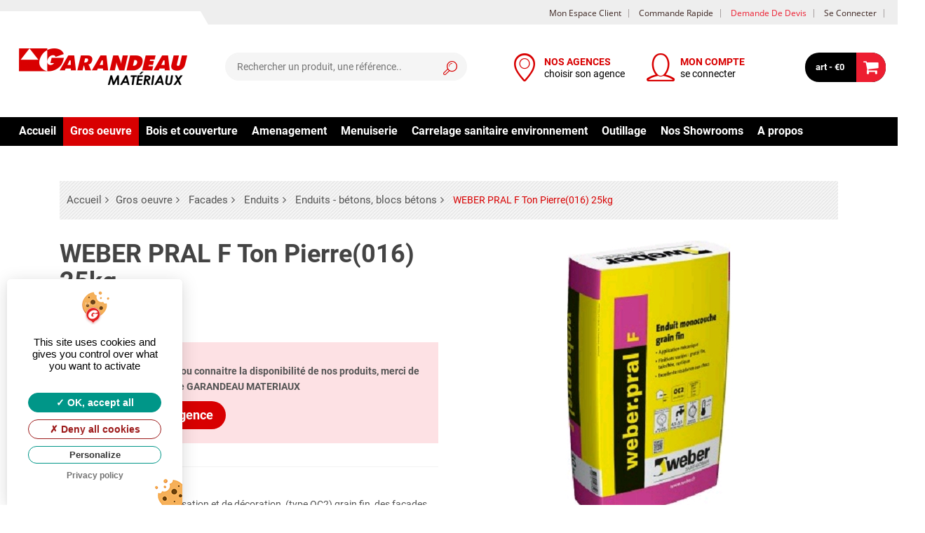

--- FILE ---
content_type: text/html; charset=UTF-8
request_url: https://www.garandeaumateriaux.com/accueil/produit/weber_pral_f_ton_pierre_016_25kg-183.html
body_size: 32407
content:
	
	
	<!DOCTYPE html>
<html lang="fr" >
	<head>
	<script type="text/javascript" src="https://www.garandeaumateriaux.com/assets/plugins/tarteaucitron/tarteaucitron.js"></script>
<script type="text/javascript">
	tarteaucitron.init({
		"privacyUrl": "https://www.garandeaumateriaux.com//accueil/vie_privee.html", /* Privacy policy url */
		"hashtag": "#tarteaucitron", /* Open the panel with this hashtag */
		"cookieName": "tarteaucitron", /* Cookie name */
		"orientation": "popup", /* Banner position (top - bottom - middle - popup) */
		"groupServices": false, /* Group services by category */				   
		"showAlertSmall": false, /* Show the small banner on bottom right */
		"cookieslist": false, /* Show the cookie list */				   
		"closePopup": false, /* Show a close X on the banner */
		"showIcon": true, /* Show cookie icon to manage cookies */
		"iconSrc": "https://www.garandeaumateriaux.com/assets/plugins/tarteaucitron/images/cookie_rgpd.svg", /* Optionnal: URL or base64 encoded image */
		"iconPosition": "BottomLeft", /* BottomRight, BottomLeft, TopRight and TopLeft */
		"adblocker": false, /* Show a Warning if an adblocker is detected */				   
		"DenyAllCta" : true, /* Show the deny all button */
		"AcceptAllCta" : true, /* Show the accept all button when highPrivacy on */
		"highPrivacy": true, /* HIGHLY RECOMMANDED Disable auto consent */		   
		"handleBrowserDNTRequest": true, /* If Do Not Track == 1, disallow all */
		"removeCredit": true, /* Remove credit link */
		"moreInfoLink": true, /* Show more info link */
		"useExternalCss": false, /* If false, the tarteaucitron.css file will be loaded */
		"useExternalJs": false, /* If false, the tarteaucitron.js file will be loaded */
		"cookieDomain": "garandeaumateriaux.com", /* Shared cookie for multisite */		  
		"readmoreLink": "", /* Change the default readmore link */
		"mandatory": true, /* Show a message about mandatory cookies */
	});
	
	
	/*tarteaucitron.user.recaptchaapi = '';
	(tarteaucitron.job = tarteaucitron.job || []).push('recaptcha');*/
		tarteaucitron.user.analyticsUa = 'UA-56719652-21';
    tarteaucitron.user.analyticsMore = function () { /* add here your optionnal ga.push() */ };
    (tarteaucitron.job = tarteaucitron.job || []).push('analytics');
		tarteaucitron.user.googlemapsKey = 'AIzaSyC7IufmdkybTdrvKUAiZvF-uvLUO1Sqjzc';
	(tarteaucitron.job = tarteaucitron.job || []).push('googlemaps','youtube','vimeo');
	
</script>


	<title> WEBER PRAL F Ton Pierre(016) 25kg | GARANDEAU MATERIAUX</title>
	<meta http-equiv="Content-Type" content="text/html; charset=UTF-8" />
	<meta name="Description" lang="fr" content="Enduit coloré d’imperméabilisation et de décoration, (type OC2) grain fin, des façades de maisons individuelles, logements collectifs, bâtiments tertiaires ou industriels type RT3 ou RT2. Polyvalence de finition : grattée, talochée ou rustique. Utilisable en soubassements et parois..."/>
	<meta name="keywords" lang="fr" content=""/>
		<meta name="msvalidate.01" content="1060C03BFE3EC69C04BEE1DB0E602879" />
	<meta name="google-site-verification" content="y-LRO_-4O7AsOGk23MK91Ix78dqbXzMlXrlrNR5LbTI" />
		<meta name="robots" content="index, follow, all"/>
	<meta content="width=device-width, initial-scale=1, maximum-scale=1" name="viewport"/>
	<meta name="apple-mobile-web-app-capable" content="yes"/>
	<link rel="canonical" href="https://www.garandeaumateriaux.com/accueil/produit/weber_pral_f_ton_pierre_016_25kg-183.html" />
	<link rel="icon" type="image/png" href="https://www.garandeaumateriaux.com/flatBureau/assets/images/logos/favicon/favicon-16x16.png" />
	<!--[if IE]><link rel="shortcut icon" type="image/x-icon" href="https://www.garandeaumateriaux.com/flatBureau/assets/images/logos/favicon/favicon-16x16.png" /><![endif]-->
	<link rel="apple-touch-icon-precomposed" sizes="57x57" href="https://www.garandeaumateriaux.com/flatBureau/assets/images/logos/favicon/apple-icon-57x57.png" />
	<link rel="apple-touch-icon-precomposed" sizes="60x60" href="https://www.garandeaumateriaux.com/flatBureau/assets/images/logos/favicon/apple-icon-60x60.png" />
	<link rel="apple-touch-icon-precomposed" sizes="72x72" href="https://www.garandeaumateriaux.com/flatBureau/assets/images/logos/favicon/apple-icon-72x72.png" />
	<link rel="apple-touch-icon-precomposed" sizes="76x76" href="https://www.garandeaumateriaux.com/flatBureau/assets/images/logos/favicon/apple-icon-76x76.png" />
	<link rel="apple-touch-icon-precomposed" sizes="114x114" href="https://www.garandeaumateriaux.com/flatBureau/assets/images/logos/favicon/apple-icon-114x114.png" />
	<link rel="apple-touch-icon-precomposed" sizes="120x120" href="https://www.garandeaumateriaux.com/flatBureau/assets/images/logos/favicon/apple-icon-120x120.png" />
	<link rel="apple-touch-icon-precomposed" sizes="144x144" href="https://www.garandeaumateriaux.com/flatBureau/assets/images/logos/favicon/apple-icon-144x144.png" />
	<link rel="apple-touch-icon-precomposed" sizes="152x152" href="https://www.garandeaumateriaux.com/flatBureau/assets/images/logos/favicon/apple-icon-152x152.png" />
	<link rel="apple-touch-icon-precomposed" sizes="180x180" href="https://www.garandeaumateriaux.com/flatBureau/assets/images/logos/favicon/apple-icon-180x180.png" />
	<link rel="icon" type="image/png" sizes="192x192"  href="https://www.garandeaumateriaux.com/flatBureau/assets/images/logos/favicon/android-icon-192x192.png" />
	<link rel="icon" type="image/png" sizes="32x32" href="https://www.garandeaumateriaux.com/flatBureau/assets/images/logos/favicon/favicon-32x32.png" />
	<link rel="icon" type="image/png" sizes="96x96" href="https://www.garandeaumateriaux.com/flatBureau/assets/images/logos/favicon/favicon-96x96.png" />
	<link rel="icon" type="image/png" sizes="16x16" href="https://www.garandeaumateriaux.com/flatBureau/assets/images/logos/favicon/favicon-16x16.png" />
	<link rel="manifest" href="https://www.garandeaumateriaux.com/flatBureau/assets/images/logos/favicon/manifest.json" />
	<meta name="msapplication-TileColor" content="#ffffff">
	<meta name="msapplication-TileImage" content="https://www.garandeaumateriaux.com/flatBureau/assets/images/logos/favicon/ms-icon-144x144.png" />
	<meta name="theme-color" content="#ffffff">
	<link rel="preload" fetchpriority="high" as="image" href="https://www.garandeaumateriaux.com/flatBureau/assets/images/logos/site/logo.png" type="image/png">
	
	<!--jsonld MicroData -->
	<script type="application/ld+json">{"@context":"http:\/\/schema.org","@type":"Organization","name":"GARANDEAU MATERIAUX","url":"https:\/\/www.garandeaumateriaux.com\/","address":{"@type":"PostalAddress","streetAddress":"Champblanc","addressLocality":"Cherves Richemont","addressCountry":"FR","postalCode":"16370"},"logo":"https:\/\/www.garandeaumateriaux.com\/flatBureau\/assets\/images\/logos\/site\/logo.png","contactPoint":{"@type":"ContactPoint","telephone":"0545837752","email":"contact.materiaux@groupegarandeau.com","contactType":"Customer service"}}</script><script type="application/ld+json">{"@context":"http:\/\/schema.org","@type":"Product","name":"WEBER PRAL F Ton Pierre(016) 25kg","description":"Enduit coloré d’imperméabilisation et de décoration, (type OC2) grain fin, des façades de maisons individuelles, logements collectifs,\nbâtiments tertiaires ou industriels type RT3 ou RT2.\nPolyvalence de finition : grattée, talochée ou rustique.\nUtilisable en soubassements et parois enterrées","image":"https:\/\/www.garandeaumateriaux.com\/assets\/images\/products\/137.jpg","aggregateRating":{"@type":"AggregateRating","reviewCount":"1","ratingValue":"5"},"offers":{"@type":"Offer","price":"13.96","priceCurrency":"EUR","itemCondition":"http:\/\/schema.org\/UsedCondition","availability":"http:\/\/schema.org\/InStock"}}</script>	<!--end jsonld MicroData --> 
	
	<!-- CSS FILES -->
	<style>
		/* latin-ext */
		@font-face {
			font-family: 'Open Sans';
			font-style: normal;
			font-weight: 400;
			font-display: swap;
			src: local('Open Sans Regular'), local('OpenSans-Regular'), url(https://fonts.gstatic.com/s/opensans/v16/mem8YaGs126MiZpBA-UFW50bbck.woff2) format('woff2');
			unicode-range: U+0100-024F, U+0259, U+1E00-1EFF, U+2020, U+20A0-20AB, U+20AD-20CF, U+2113, U+2C60-2C7F, U+A720-A7FF;
		}
		/* latin */
		@font-face {
			font-family: 'Open Sans';
			font-style: normal;
			font-weight: 400;
			font-display: auto;
			src: local('Open Sans Regular'), local('OpenSans-Regular'), url(https://fonts.gstatic.com/s/opensans/v16/mem8YaGs126MiZpBA-UFVZ0b.woff2) format('woff2');
			unicode-range: U+0000-00FF, U+0131, U+0152-0153, U+02BB-02BC, U+02C6, U+02DA, U+02DC, U+2000-206F, U+2074, U+20AC, U+2122, U+2191, U+2193, U+2212, U+2215, U+FEFF, U+FFFD;
		}
		/* latin-ext */
		@font-face {
			font-family: 'Open Sans';
			font-style: normal;
			font-weight: 600;
			font-display: auto;
			src: local('Open Sans SemiBold'), local('OpenSans-SemiBold'), url(https://fonts.gstatic.com/s/opensans/v16/mem5YaGs126MiZpBA-UNirkOXOhpOqc.woff2) format('woff2');
		 unicode-range: U+0100-024F, U+0259, U+1E00-1EFF, U+2020, U+20A0-20AB, U+20AD-20CF, U+2113, U+2C60-2C7F, U+A720-A7FF;
		}
		/* latin */
		@font-face {
			font-family: 'Open Sans';
			font-style: normal;
			font-weight: 600;
			font-display: auto;
			src: local('Open Sans SemiBold'), local('OpenSans-SemiBold'), url(https://fonts.gstatic.com/s/opensans/v16/mem5YaGs126MiZpBA-UNirkOUuhp.woff2) format('woff2');
		 unicode-range: U+0000-00FF, U+0131, U+0152-0153, U+02BB-02BC, U+02C6, U+02DA, U+02DC, U+2000-206F, U+2074, U+20AC, U+2122, U+2191, U+2193, U+2212, U+2215, U+FEFF, U+FFFD;
		}
		/* latin-ext */
		@font-face {
			font-family: 'Open Sans';
			font-style: normal;
			font-weight: 700;
			font-display: auto;
			src: local('Open Sans Bold'), local('OpenSans-Bold'), url(https://fonts.gstatic.com/s/opensans/v16/mem5YaGs126MiZpBA-UN7rgOXOhpOqc.woff2) format('woff2');
		 unicode-range: U+0100-024F, U+0259, U+1E00-1EFF, U+2020, U+20A0-20AB, U+20AD-20CF, U+2113, U+2C60-2C7F, U+A720-A7FF;
		}
		/* latin */
		@font-face {
			font-family: 'Open Sans';
			font-style: normal;
			font-weight: 700;
			font-display: auto;
			src: local('Open Sans Bold'), local('OpenSans-Bold'), url(https://fonts.gstatic.com/s/opensans/v16/mem5YaGs126MiZpBA-UN7rgOUuhp.woff2) format('woff2');
		 unicode-range: U+0000-00FF, U+0131, U+0152-0153, U+02BB-02BC, U+02C6, U+02DA, U+02DC, U+2000-206F, U+2074, U+20AC, U+2122, U+2191, U+2193, U+2212, U+2215, U+FEFF, U+FFFD;
		}
	
		/* latin-ext */
		@font-face {
			font-family: 'Roboto';
			font-style: normal;
			font-weight: 400;
			font-display: auto;
			src: local('Roboto'), local('Roboto-Regular'), url(https://fonts.gstatic.com/s/roboto/v19/KFOmCnqEu92Fr1Mu7GxKOzY.woff2) format('woff2');
		 unicode-range: U+0100-024F, U+0259, U+1E00-1EFF, U+2020, U+20A0-20AB, U+20AD-20CF, U+2113, U+2C60-2C7F, U+A720-A7FF;
		}
		/* latin */
		@font-face {
			font-family: 'Roboto';
			font-style: normal;
			font-weight: 400;
			font-display: auto;
			src: local('Roboto'), local('Roboto-Regular'), url(https://fonts.gstatic.com/s/roboto/v19/KFOmCnqEu92Fr1Mu4mxK.woff2) format('woff2');
		 unicode-range: U+0000-00FF, U+0131, U+0152-0153, U+02BB-02BC, U+02C6, U+02DA, U+02DC, U+2000-206F, U+2074, U+20AC, U+2122, U+2191, U+2193, U+2212, U+2215, U+FEFF, U+FFFD;
		}
		/* latin-ext */
		@font-face {
			font-family: 'Roboto';
			font-style: normal;
			font-weight: 700;
			font-display: auto;
			src: local('Roboto Bold'), local('Roboto-Bold'), url(https://fonts.gstatic.com/s/roboto/v19/KFOlCnqEu92Fr1MmWUlfChc4EsA.woff2) format('woff2');
		 unicode-range: U+0100-024F, U+0259, U+1E00-1EFF, U+2020, U+20A0-20AB, U+20AD-20CF, U+2113, U+2C60-2C7F, U+A720-A7FF;
		}
		/* latin */
		@font-face {
			font-family: 'Roboto';
			font-style: normal;
			font-weight: 700;
			font-display: auto;
			src: local('Roboto Bold'), local('Roboto-Bold'), url(https://fonts.gstatic.com/s/roboto/v19/KFOlCnqEu92Fr1MmWUlfBBc4.woff2) format('woff2');
		 	unicode-range: U+0000-00FF, U+0131, U+0152-0153, U+02BB-02BC, U+02C6, U+02DA, U+02DC, U+2000-206F, U+2074, U+20AC, U+2122, U+2191, U+2193, U+2212, U+2215, U+FEFF, U+FFFD;
		}
	</style>
	<link rel="stylesheet" href="https://www.garandeaumateriaux.com/assets/classic/css/responsive-menu.min.css"><link rel="stylesheet" href="https://www.garandeaumateriaux.com/assets/classic/css/bootstrap3.tidy.css"><link rel="preload"  href="https://www.garandeaumateriaux.com/assets/classic/css/bootstrap-xss.min.css" as="style" onload="this.onload=null;this.rel='stylesheet'">
				<noscript><link rel="stylesheet" href="https://www.garandeaumateriaux.com/assets/classic/css/bootstrap-xss.min.css"></noscript><link rel="preload"  href="https://www.garandeaumateriaux.com/assets/classic/css/fontello.min.css" as="style" onload="this.onload=null;this.rel='stylesheet'">
				<noscript><link rel="stylesheet" href="https://www.garandeaumateriaux.com/assets/classic/css/fontello.min.css"></noscript>
<!--link rel="preload" href="https://www.garandeaumateriaux.com/flatBureau/assets/css/frontend/design_fr_20230301112035.css"  as="style" onload="this.onload=null;this.rel='stylesheet'">
<noscrip-t-->
<link rel="stylesheet" href="https://www.garandeaumateriaux.com/flatBureau/assets/css/frontend/design_fr_20230301112035.css">
<!--/noscript-->

<!--async css script-->
<script>
!function(t){"use strict";t.loadCSS||(t.loadCSS=function(){});var e=loadCSS.relpreload={};if(e.support=function(){var e;try{e=t.document.createElement("link").relList.supports("preload")}catch(t){e=!1}return function(){return e}}(),e.bindMediaToggle=function(t){var e=t.media||"all";function a(){t.addEventListener?t.removeEventListener("load",a):t.attachEvent&&t.detachEvent("onload",a),t.setAttribute("onload",null),t.media=e}t.addEventListener?t.addEventListener("load",a):t.attachEvent&&t.attachEvent("onload",a),setTimeout(function(){t.rel="stylesheet",t.media="only x"}),setTimeout(a,3e3)},e.poly=function(){if(!e.support())for(var a=t.document.getElementsByTagName("link"),n=0;n<a.length;n++){var o=a[n];"preload"!==o.rel||"style"!==o.getAttribute("as")||o.getAttribute("data-loadcss")||(o.setAttribute("data-loadcss",!0),e.bindMediaToggle(o))}},!e.support()){e.poly();var a=t.setInterval(e.poly,500);t.addEventListener?t.addEventListener("load",function(){e.poly(),t.clearInterval(a)}):t.attachEvent&&t.attachEvent("onload",function(){e.poly(),t.clearInterval(a)})}"undefined"!=typeof exports?exports.loadCSS=loadCSS:t.loadCSS=loadCSS}("undefined"!=typeof global?global:this);
</script>
	<style type="text/css">
.morphsearch {
	display:none;
}
.overlay {
	opacity: 0;
}
.dummy-column {
	margin: 0;
	left: 0;
	right: 0;
	top: 0;
	bottom: 0;
	z-index: 0;
	box-sizing: border-box;
	position: absolute;
	width: 90%;
	margin: auto;
}
#iwrapper {
	position: absolute;
	width: 100%;
	top: 40px;
	overflow: hidden;
	bottom: 0;
	overflow-x: hidden;
	z-index: 0;
	box-sizing: border-box;
	overflow:visible;
}
#scroller {
	position: absolute;
	top: 0;
	bottom: 0;
	width: 100%;
	overflow-x: hidden;
	/* overflow-y: auto;*/
					/* min-height: 100%; */
					box-sizing: border-box;
	/* overflow: scroll;*/
					overflow:visible;
}
#scroller ul {
	font-size: 1.1em;
}
#scroller ul.ui-autocomplete {
	border:none;
	box-shadow:none;
	padding:0;
	background-color:transparent;
}
#scroller .ui-menu-item {
	padding:0;
}

ul.contact-top {
	margin-left:295px;
}
</style>

	<!-- JS DEFAULT FILES -->
	<script type="text/javascript" src="https://www.garandeaumateriaux.com/assets/js/jquery-3.3.1.min.js"></script>
	<script type="text/javascript" src="https://www.garandeaumateriaux.com/assets/js/modernizr.custom.js"></script>
		
	</head>

	<body  class="cms-index-index" data-twttr-rendered="true">
	<div id="flat-cms">
				<script>
			(function(i,s,o,g,r,a,m){i['GoogleAnalyticsObject']=r;i[r]=i[r]||function(){
			(i[r].q=i[r].q||[]).push(arguments)},i[r].l=1*new Date();a=s.createElement(o),
			m=s.getElementsByTagName(o)[0];a.async=1;a.src=g;m.parentNode.insertBefore(a,m)
			})(window,document,'script','//www.google-analytics.com/analytics.js','ga');
			ga('create', 'UA-56719652-21', 'auto');
			ga('send', 'pageview');
		</script>
				<section class="am-container"> 			<section class="am-wrapper">
				<section class="main-container col1-layout">
					<!--header-->
<script type="text/javascript">
	var baseUrl="https://www.garandeaumateriaux.com/";
	var baseImg="https://www.garandeaumateriaux.com/assets/images/";
	var defautTypeOfView="list"; 
</script>

<style>
	#logo:before {
		content: '';
		display: block;
		position: absolute;
		top: -53px;
		left: -120px;
		border-bottom: 28px solid #ffffff;
		border-left: 0 solid transparent;
		border-right: 16px solid transparent;
		height: 0;
		width: 420px;
		z-index: 1;
	}
	.header .sticky .navbar {
    margin: 5px 0;
	}	
	.sticky .navbar  a[class^=icon-]:before{
		font-size:30px;
	}
	.sticky .navbar li a {
    font-size:1.2rem;
	}
	.agence-link .icon-location:before{
		color:#d80001;
		font-size:18px;
	}	
	.navbar li .header-wrap{
		display:inline-block;
		white-space:nowrap;
		max-width:200px;
		color: #000;
		line-height: 1.25
	}
	.navbar li {
		margin: 0 10px;
	}
	.navbar li a{
		text-decoration:none;
	}	
	.navbar li > a{
		white-space:nowrap;
	}
	.navbar li .header-magasin-name{
		display: block;
		white-space: nowrap;
		text-overflow: 
		ellipsis;overflow: 
		hidden;
		color: #d80001;
		font-weight:700;
	}
	
	.user-link .icon-user:before{
		color:#d80001;
		font-size:18px;
	}
	
	.navbar li.morph-search {
		display:none;
	}
	
	.navbar li.morph-search .icon-search:before{
		color:#d80001;
	}
	

	/************************	
	/*header bar css*/	
	/************************/
		
	#logo{
		min-height: 1px;
		padding-left: 15px;
		padding-right: 15px;
		position: relative;
		width: 33.66666667%;
		float: left;	
	}
		
	.header .header-act {
    padding: 20px 0;
	}
	
	.header .logo strong {
    height: 0;
    left: -999em;
    line-height: 0;
    overflow: hidden;
    position: absolute;
    text-indent: -999em;
    top: -999em;
    width: 0;
	}
	
	.header ul.navbar {
    line-height: 40px;
    float: right;
    display: -webkit-box;
		list-style: none outside none;
	}
	.header .navbar {
		margin: 20px 0;
	}
	
	.header ul.navbar li a:before {
    font-size: 40px;
	}
	.header-container .header-top .header-content-right, .header-container .header-top .header-top-link {
    text-align: center;
	}	
	.header-container .header-top {
    background-color: #eeeeee;
    line-height: 34px;
	}

	.header-container ul.links {
    margin: 0;
    padding: 0;
    float: right;
		list-style: none outside none;
	}
	
	.header-container ul.links li {
    float: left;
    margin: 0;
    outline: medium none;
    padding-right: 10px;
    text-decoration: none;
    text-transform: capitalize;
    background-repeat: no-repeat;
    background-position: 0 0px;
    margin: 0 1px;
	}
	
	.top-search {
    margin: 20px 0;
	}
	.header .form-search {
    position: relative;
    display: inline-block;
    width: 100%;
	}
	input#search {
    color: #717171;
	color:##242424;
    border-color: transparent;
	}
	.header .form-search .button-search {
		top: 0;
		width: 40px;
		right: 5px;
		height: 40px;
		border: none;
		cursor: pointer;
		position: absolute;
		line-height: 40px;
		padding: 4px 0 0 8px;
	}
	
	.header .form-search input#search {
		background: none repeat scroll 0 0 #f5f5f5;
		box-shadow: none;
		float: right;
		height: 40px;
		line-height: 40px;
		margin: 0;
		overflow: hidden;
		width: 100%;
		padding: 0 45px 0 15px;
		border-radius: 50em;
		border: 2px solid #f5f5f5;
	}
	
	
	.header #cart .content {
    right: 0;
    top: 100%;
    opacity: 0;
    z-index: 3;
    width: 380px;
    position: absolute;
    visibility: hidden;
    transition: .3s ease-in-out;
    -moz-transition: .3s ease-in-out;
    -webkit-transition: .3s ease-in-out;
    line-height: 160%;
	}
	
	
	
	
	
	
	
	
	
	
	
	

	@media (min-width: 1024px){
		#logo {
			width: 29%;
			float: left;
		}
	}
		@media (min-width: 1200px){
		#logo {
			width: 25%;
			float: left;
		}
	}
		
		@media (min-width: 1500px){
		#logo {
			width: 20%;
			float: left;
		}
	}
				
	.header .top-search{
		position: relative;
		min-height: 1px;
		padding-right: 0;
		padding-left: 0;
		width: 33.33333333%;
		float: left;
		

	}
	
	@media (max-width: 1023px){
		.header .top-search {
			display:none;
			width: 28%;
		}
	}
	@media (min-width: 1024px){
		.header .top-search {
			width: 26%;
			float: left;
		}
	}
		@media (min-width: 1200px){
		.header .top-search {
			width: 27%;
			float: left;
		}
	}
	@media (min-width: 1500px){
		.header .top-search {
			width: 33.33333333%;
			float: left;
		}
	}
			
	#navtop{
		min-height: 1px;
		padding-left: 15px;
		padding-right: 15px;
		position: relative;
		width: 57.33333333%;
		float: left;
	}	
	
	
	@media (min-width: 900px){
		#navtop{
			width: 55.33333333%;
			float: left;
		}
	}
	@media (max-width: 1023px){
		.navbar li.morph-search {
			display:inline-block;
		}
		.header-container .header a {
			font-size: 14px;
		}
	}
	
	@media (min-width: 1023px){
		#navtop{
			width:  38.33333333%;
			float: left;
		}
	}
	
		@media (min-width: 1200px){
		#navtop{
			width: 39.33333333%;
			float: left;
		}
	}
		
	@media (min-width: 1278px){
		#navtop{
			width: 35.33333333%;
			float: left;
		}
	}
		
	@media (min-width: 1280px){
		#navtop{
			width: 33.33333333%;
			float: left;
		}
	}
	
	@media (min-width: 1440px){
		#navtop{
			width: 31.33333333%;
			float: left;
		}
	}
	
	@media (min-width: 1500px){
		#navtop{
			width: 30%;
			float: left;
		}
	}
	
		
	@media (max-width: 1440px){
		#navtop .navbar li .header-wrap{
			max-width: 140px;
		}
	}
		
	#hamburger-icon{
		display:none;
	}
		
	@media (max-width: 880px){
		
		.header ul.navbar li a:before{
			 font-size: 36px;
		}
		
		.header-container .header a {
			font-size: 13px;
		}
		.header-top-link .account-link{
			display:none;
		}
	
	}
	
	
	@media (max-width: 800px){
		
		.header ul.navbar li a:before{
			 font-size: 32px;
		}
		.header .header-act{
			padding: 10px 0;
		}
		.header-container .header a {
			font-size: 12px;
		}
		
		#logo:before {
			top: -43px;
			width: 400px;
		}
	
	}
		@media (max-width: 767px){
			#hamburger-icon{
			display:inline-block;
		}
		.navbar li .header-wrap{
			display:none;
		}
		.am-icon-ajaxcart .am-cart-label:after{
				width: 38px;
				height: 38px;
				font-size: 22px;
				line-height: 38px;
			}
		.header .header-act {
				padding: 10px 0;
				display: flex;
				margin: 2px 0;
				align-items: center;
		}
		
		.header ul.navbar{
			display: flex;
			align-items: center;
		}

		#logo {
			display: flex;
			align-items: center;
			width: 40.66666667%;
			padding:0;
		}
		
		#navtop{
			width: auto;
			position:absolute;
			padding-right:0;
			right: 15px;
			
		}
		.header .navbar {
			 margin:0;
		}
		.header ul.navbar{
			line-height :0;
		}
		
		.am_getcart{
			padding:0;
			width: 8.666667%;
			display: flex;
			align-items: center;
		}
		
		.navbar li {
				margin: 0 1vw;
		}
		.header-container .header-content {
				background-color: #fff;
				box-shadow: 0 0 8px 0 rgba(0,0,0,.2);
		}
	
	
			
	}
	
	
	.primary-define .mainmenu>li> a:after {
		content: "";
		display: block;
		height: 2px;
		width: 0%;
		background-color: #eeeeee;
		transition: width 0.4s;
		border-radius: 4px;
		margin: auto;
	}
	.primary-define .mainmenu>li:not(.active):hover > a:after {
		width: 100%;
	}

	@media (max-width: 550px){
		.navbar li {
				margin:0;
		}	
	}
	
</style>



<header class="header-container"> 
	<!--Mobile Morph Search -->
	<div id="morphsearch" class="morphsearch"> 
		<!--span class="sb-icon-search"></span-->
		<form class="morphsearch-form">
			<input class="morphsearch-input" type="search" placeholder="RECHERCHER..."/>
			<button class="morphsearch-submit" type="submit">Rechercher</button>
		</form>
		<div id="someElem" class="morphsearch-content">
			<div class="dummy-column">
				<h2>Résultats</h2>
				<div id="iwrapper" >
					<div id="scroller">
						<ul id="morphlist">
						</ul>
					</div>
				</div>
			</div>
		</div>
		<!-- /morphsearch-content --> 
		<span class="morphsearch-close"></span> </div>
	<!-- /morphsearch -->
	
	<div class="overlay"></div>
	<!--End morph Search -->
	
	<div class="header">
		<div class="main-nav-wrapper"><!-- main nav wrapper-->
			
			<div class="main-nav">
								<div class="header-top hidden-xs">
					<div class="container-fluid">
						<div class="row">
							<div class="header-top-link col-lg-12 v-grid">
								<ul class="links">
									<li class="account-link"><a href="https://www.garandeaumateriaux.com/client.html" title="Mon compte" ><span>Mon espace client</span></a></li>
									<li><a href="https://www.garandeaumateriaux.com/accueil/commande_rapide.html" title="Commande rapide" ><span>Commande rapide</span></a></li>
									<li><a title="Devis" href="https://www.garandeaumateriaux.com/accueil/demande_de_devis.html" class=" devis"><span>Demande de devis</span></a></li>
																		<li><a href="https://www.garandeaumateriaux.com/client/login.html" title="Se connecter"><span>Se connecter</span></a></li>
																	</ul>
							</div>
						</div>
					</div>
				</div>
								<div class="header-content">
					<div class="container-fluid">
						<div class="header-act row">
							<div id="logo" class="header-content-left col-xxs-6">
								<button class="hamburger hamburger--spin" id="hamburger-icon" type="button"> <span class="hamburger-box"> <span class="hamburger-inner"></span> </span> </button>
								<div class="logo">
									
									<a href="https://www.garandeaumateriaux.com/accueil.html" title="GARANDEAU MATERIAUX Site Ecommerce"> 
									<img class="img-responsive" src="https://www.garandeaumateriaux.com/flatBureau/assets/images/logos/site/logo.png" alt="GARANDEAU MATERIAUX Site Ecommerce" loading="eager"> 
									</a> 
									
								</div>
							</div>
							<div class="top-search">
																<div class="form-search">
									<div class="button-search icon-search"></div>
									<input id="search"  type="text" name="search"  maxlength="128" placeholder="Rechercher un produit, une référence.." >
									<div class="dropdown__overlay overlay fade-animation"></div>
								</div>
															</div>
							
							<!--select agance client-->
							<div id="navtop" >
								<ul class="navbar">
									<li class="agence-link" style="max-width:240px;">
																				<a href="https://www.garandeaumateriaux.com/accueil/rechercher_votre_magasin.html?inputSelectAgence=selectAgenceResp" title="Choix de l'agence" data-rel="https://www.garandeaumateriaux.com/accueil/produit/weber_pral_f_ton_pierre_016_25kg-183.html" class="icon-location select-agence"> <span class="header-wrap"> <span class="header-magasin-name" >NOS AGENCES</span> <span class="header-magasin-ouverture"  style="display: block;">choisir son agence</span> </span> </a>
																			</li>
									<li class="user-link" style="max-width: 240px;">
																				<a href="https://www.garandeaumateriaux.com/client/login.html" title="Inscription/Connection" data-rel="https://www.garandeaumateriaux.com/accueil/produit/weber_pral_f_ton_pierre_016_25kg-183.html" class="icon-user"> <span class="header-wrap"> <span class="header-magasin-name">MON COMPTE</span> <span class="header-magasin-ouverture"  style="display: block;">se connecter</span> </span> </a>
																			</li>
									<li class="morph-search" style="max-width: 240px;"> <a href="https://www.garandeaumateriaux.com/client.html" title="Rechercher"  class="icon-search" id="morphTrigger" ></a> </li>
									
									
								</ul>
							</div>
							<!--- --> 
							
							<!--Quick Cart-->
							<div class="am_getcart  pull-right ">
								<div class="am-top-cart clearfix ">
									<div class="am-maincart">
										<div class="am-cart" id="cart">
											<div class="am-icon-ajaxcart">
												<div class="formatprice pull-left"> <a class="am-cart-label" href="https://www.garandeaumateriaux.com/accueil/panier.html" data-rel="https://www.garandeaumateriaux.com/module/cart.html"> <span class="print" > art - €0 </span> </a> </div>
											</div>
											
																						<!--mini cart test-->
											<div class="content"> </div>
											<!--mini cart end--> 
																						
										</div>
									</div>
								</div>
							</div>
							<!--End quick Cart--> 
							
						</div>
					</div>
				</div>
			</div>
		</div>
		<!--end main nav wrapper-->
		
		<div class="header-bottom" id="myheaderBottom">
			<div class="container-fluid">
				<div class="header-innner">
					<div class="nav-top primary-define">
						<div class="clearer">
							<div id="menu" >
																<div class="wrapper clearafter"> <span id="btn-mobile-toggle">Menu</span><ul class="mainmenu megamenu clearafter" ><li class="item "><a href="https://www.garandeaumateriaux.com/accueil.html" title="Accueil">Accueil</a></li><li class="item parent category active"><a href="https://www.garandeaumateriaux.com/accueil/catalog/gros_oeuvre-1.html">Gros oeuvre</a><span class="btn-expand-menu"></span><div class="dropdown-container"><div class="dropdown clearafter"><ul class="sublevel"><li class="item"><a href="https://www.garandeaumateriaux.com/accueil/catalog/gros_oeuvre-1/assainissement_tp-1.html" class="menu-category-title">Assainissement tp</a><ul class="subcat"><li><a href="https://www.garandeaumateriaux.com/accueil/catalog/gros_oeuvre-1/assainissement_tp-1/fosse_et_bac_degraisseur-1.html">Fosse et bac degraisseur</a></li><li><a href="https://www.garandeaumateriaux.com/accueil/catalog/gros_oeuvre-1/assainissement_tp-1/rehausse_regard_couvercle-2.html">Rehausse regard couvercle</a></li><li><a href="https://www.garandeaumateriaux.com/accueil/catalog/gros_oeuvre-1/assainissement_tp-1/buse_et_tuyau_beton-3.html">Buse et tuyau beton</a></li><li><a href="https://www.garandeaumateriaux.com/accueil/catalog/gros_oeuvre-1/assainissement_tp-1/tube_tuyau_pvc_avertissement-4.html">Tube tuyau pvc avertissement</a></li><li><a href="https://www.garandeaumateriaux.com/accueil/catalog/gros_oeuvre-1/assainissement_tp-1/caniveau_et_siphon_de_cour-5.html">Caniveau et siphon de cour</a></li><li><a href="https://www.garandeaumateriaux.com/accueil/catalog/gros_oeuvre-1/assainissement_tp-1/feutre_geotextile-6.html">Feutre geotextile</a></li><li><a href="https://www.garandeaumateriaux.com/accueil/catalog/gros_oeuvre-1/assainissement_tp-1/raccord_evacuation_ventilation-7.html">Raccord evacuation ventilation</a></li><li><a href="https://www.garandeaumateriaux.com/accueil/catalog/gros_oeuvre-1/assainissement_tp-1/fonte_de_voierie-8.html">Fonte de voierie</a></li><li><a href="https://www.garandeaumateriaux.com/accueil/catalog/gros_oeuvre-1/assainissement_tp-1/caniveau_bordure_tp-9.html">Caniveau bordure tp</a></li></ul></li><li class="item"><a href="https://www.garandeaumateriaux.com/accueil/catalog/gros_oeuvre-1/agregat_sables_et_graviers-2.html" class="menu-category-title">Agregat sables et graviers</a><ul class="subcat"><li><a href="https://www.garandeaumateriaux.com/accueil/catalog/gros_oeuvre-1/agregat_sables_et_graviers-2/calcaire-10.html">Calcaire</a></li><li><a href="https://www.garandeaumateriaux.com/accueil/catalog/gros_oeuvre-1/agregat_sables_et_graviers-2/diorite-11.html">Diorite</a></li><li><a href="https://www.garandeaumateriaux.com/accueil/catalog/gros_oeuvre-1/agregat_sables_et_graviers-2/melange_a_beton-12.html">Melange a beton</a></li><li><a href="https://www.garandeaumateriaux.com/accueil/catalog/gros_oeuvre-1/agregat_sables_et_graviers-2/sable-13.html">Sable</a></li></ul></li><li class="item"><a href="https://www.garandeaumateriaux.com/accueil/catalog/gros_oeuvre-1/protection_etancheite-3.html" class="menu-category-title">Protection etancheite</a><ul class="subcat"><li><a href="https://www.garandeaumateriaux.com/accueil/catalog/gros_oeuvre-1/protection_etancheite-3/feutre_et_film-14.html">Feutre et film</a></li><li><a href="https://www.garandeaumateriaux.com/accueil/catalog/gros_oeuvre-1/protection_etancheite-3/enduit_bitumineux-15.html">Enduit bitumineux</a></li><li><a href="https://www.garandeaumateriaux.com/accueil/catalog/gros_oeuvre-1/protection_etancheite-3/mortier_d_impermeabilisation-16.html">Mortier d'impermeabilisation</a></li><li><a href="https://www.garandeaumateriaux.com/accueil/catalog/gros_oeuvre-1/protection_etancheite-3/protection_des_soubassements-17.html">Protection des soubassements</a></li></ul></li><li class="item"><a href="https://www.garandeaumateriaux.com/accueil/catalog/gros_oeuvre-1/facades-4.html" class="menu-category-title">Facades</a><ul class="subcat"><li><a href="https://www.garandeaumateriaux.com/accueil/catalog/gros_oeuvre-1/facades-4/enduits-18.html">Enduits</a></li><li><a href="https://www.garandeaumateriaux.com/accueil/catalog/gros_oeuvre-1/facades-4/profiles_et_accessoires-19.html">Profiles et accessoires</a></li><li><a href="https://www.garandeaumateriaux.com/accueil/catalog/gros_oeuvre-1/facades-4/sablages-20.html">Sablages</a></li><li><a href="https://www.garandeaumateriaux.com/accueil/catalog/gros_oeuvre-1/facades-4/bardage_bois-21.html">Bardage bois</a></li><li><a href="https://www.garandeaumateriaux.com/accueil/catalog/gros_oeuvre-1/facades-4/bardage_fibro-22.html">Bardage fibro</a></li></ul></li><li class="item"><a href="https://www.garandeaumateriaux.com/accueil/catalog/gros_oeuvre-1/chimie_du_batiment-5.html" class="menu-category-title">Chimie du batiment</a><ul class="subcat"><li><a href="https://www.garandeaumateriaux.com/accueil/catalog/gros_oeuvre-1/chimie_du_batiment-5/adjuvant-23.html">Adjuvant</a></li><li><a href="https://www.garandeaumateriaux.com/accueil/catalog/gros_oeuvre-1/chimie_du_batiment-5/nettoyant_protection_des_surfaces-24.html">Nettoyant protection des surfaces</a></li><li><a href="https://www.garandeaumateriaux.com/accueil/catalog/gros_oeuvre-1/chimie_du_batiment-5/decoffrant-25.html">Decoffrant</a></li><li><a href="https://www.garandeaumateriaux.com/accueil/catalog/gros_oeuvre-1/chimie_du_batiment-5/fibres-26.html">Fibres</a></li><li><a href="https://www.garandeaumateriaux.com/accueil/catalog/gros_oeuvre-1/chimie_du_batiment-5/desactivant-27.html">Desactivant</a></li></ul></li><li class="item"><a href="https://www.garandeaumateriaux.com/accueil/catalog/gros_oeuvre-1/coffrage-6.html" class="menu-category-title">Coffrage</a><ul class="subcat"><li><a href="https://www.garandeaumateriaux.com/accueil/catalog/gros_oeuvre-1/coffrage-6/tube_de_coffrage-28.html">Tube de coffrage</a></li><li><a href="https://www.garandeaumateriaux.com/accueil/catalog/gros_oeuvre-1/coffrage-6/poutres_et_planches_de_coffrages-29.html">Poutres et planches de coffrages</a></li></ul></li><li class="item"><a href="https://www.garandeaumateriaux.com/accueil/catalog/gros_oeuvre-1/ciment_chaux_mortier_beton-7.html" class="menu-category-title">Ciment chaux mortier beton</a><ul class="subcat"><li><a href="https://www.garandeaumateriaux.com/accueil/catalog/gros_oeuvre-1/ciment_chaux_mortier_beton-7/ciment-30.html">Ciment</a></li><li><a href="https://www.garandeaumateriaux.com/accueil/catalog/gros_oeuvre-1/ciment_chaux_mortier_beton-7/chaux-31.html">Chaux</a></li><li><a href="https://www.garandeaumateriaux.com/accueil/catalog/gros_oeuvre-1/ciment_chaux_mortier_beton-7/mortier-32.html">Mortier</a></li><li><a href="https://www.garandeaumateriaux.com/accueil/catalog/gros_oeuvre-1/ciment_chaux_mortier_beton-7/beton-33.html">Beton</a></li></ul></li><li class="item"><a href="https://www.garandeaumateriaux.com/accueil/catalog/gros_oeuvre-1/armature_et_feraillage-8.html" class="menu-category-title">Armature et feraillage</a><ul class="subcat"><li><a href="https://www.garandeaumateriaux.com/accueil/catalog/gros_oeuvre-1/armature_et_feraillage-8/treilli_soude-34.html">Treilli soude</a></li><li><a href="https://www.garandeaumateriaux.com/accueil/catalog/gros_oeuvre-1/armature_et_feraillage-8/rond_a_beton-35.html">Rond a beton</a></li><li><a href="https://www.garandeaumateriaux.com/accueil/catalog/gros_oeuvre-1/armature_et_feraillage-8/chainage_fondation_poteau-36.html">Chainage fondation poteau</a></li><li><a href="https://www.garandeaumateriaux.com/accueil/catalog/gros_oeuvre-1/armature_et_feraillage-8/joint_de_dilatation-37.html">Joint de dilatation</a></li></ul></li><li class="item"><a href="https://www.garandeaumateriaux.com/accueil/catalog/gros_oeuvre-1/element_grande_longueur-9.html" class="menu-category-title">Element grande longueur</a><ul class="subcat"><li><a href="https://www.garandeaumateriaux.com/accueil/catalog/gros_oeuvre-1/element_grande_longueur-9/appui_de_fenetre-38.html">Appui de fenetre</a></li><li><a href="https://www.garandeaumateriaux.com/accueil/catalog/gros_oeuvre-1/element_grande_longueur-9/coffre_volet_roulant-39.html">Coffre volet roulant</a></li><li><a href="https://www.garandeaumateriaux.com/accueil/catalog/gros_oeuvre-1/element_grande_longueur-9/pilier-40.html">Pilier</a></li><li><a href="https://www.garandeaumateriaux.com/accueil/catalog/gros_oeuvre-1/element_grande_longueur-9/maxi_linteau-41.html">Maxi linteau</a></li><li><a href="https://www.garandeaumateriaux.com/accueil/catalog/gros_oeuvre-1/element_grande_longueur-9/seuil_de_baie_et_porte-42.html">Seuil de baie et porte</a></li></ul></li><li class="item"><a href="https://www.garandeaumateriaux.com/accueil/catalog/gros_oeuvre-1/elevation-10.html" class="menu-category-title">Elevation</a><ul class="subcat"><li><a href="https://www.garandeaumateriaux.com/accueil/catalog/gros_oeuvre-1/elevation-10/bloc_beton-43.html">Bloc beton</a></li><li><a href="https://www.garandeaumateriaux.com/accueil/catalog/gros_oeuvre-1/elevation-10/brique-44.html">Brique</a></li><li><a href="https://www.garandeaumateriaux.com/accueil/catalog/gros_oeuvre-1/elevation-10/bloc_cellulaire-45.html">Bloc cellulaire</a></li></ul></li></ul></div></div></li><li class="item parent category "><a href="https://www.garandeaumateriaux.com/accueil/catalog/bois_et_couverture-2.html">Bois et couverture</a><span class="btn-expand-menu"></span><div class="dropdown-container"><div class="dropdown clearafter"><ul class="sublevel"><li class="item"><a href="https://www.garandeaumateriaux.com/accueil/catalog/bois_et_couverture-2/bois_de_charpentes_structure-15.html" class="menu-category-title">Bois de charpentes & structure</a><ul class="subcat"><li><a href="https://www.garandeaumateriaux.com/accueil/catalog/bois_et_couverture-2/bois_de_charpentes_structure-15/liteaux-67.html">Liteaux</a></li><li><a href="https://www.garandeaumateriaux.com/accueil/catalog/bois_et_couverture-2/bois_de_charpentes_structure-15/chevrons-68.html">Chevrons</a></li><li><a href="https://www.garandeaumateriaux.com/accueil/catalog/bois_et_couverture-2/bois_de_charpentes_structure-15/poutres-69.html">Poutres</a></li><li><a href="https://www.garandeaumateriaux.com/accueil/catalog/bois_et_couverture-2/bois_de_charpentes_structure-15/maisons_ossatures_bois-70.html">Maisons ossatures bois</a></li><li><a href="https://www.garandeaumateriaux.com/accueil/catalog/bois_et_couverture-2/bois_de_charpentes_structure-15/voliges-71.html">Voliges</a></li><li><a href="https://www.garandeaumateriaux.com/accueil/catalog/bois_et_couverture-2/bois_de_charpentes_structure-15/accessoires_de_charpentes-72.html">Accessoires de charpentes</a></li></ul></li><li class="item"><a href="https://www.garandeaumateriaux.com/accueil/catalog/bois_et_couverture-2/panneaux_et_dalles-17.html" class="menu-category-title">Panneaux et dalles</a><ul class="subcat"><li><a href="https://www.garandeaumateriaux.com/accueil/catalog/bois_et_couverture-2/panneaux_et_dalles-17/contreplaques-73.html">Contreplaques</a></li><li><a href="https://www.garandeaumateriaux.com/accueil/catalog/bois_et_couverture-2/panneaux_et_dalles-17/agglomeres_et_osb-74.html">Agglomeres et osb</a></li></ul></li><li class="item"><a href="https://www.garandeaumateriaux.com/accueil/catalog/bois_et_couverture-2/tuiles-18.html" class="menu-category-title">Tuiles</a><ul class="subcat"><li><a href="https://www.garandeaumateriaux.com/accueil/catalog/bois_et_couverture-2/tuiles-18/tuiles_terre_cuite-75.html">Tuiles terre cuite</a></li><li><a href="https://www.garandeaumateriaux.com/accueil/catalog/bois_et_couverture-2/tuiles-18/accessoires_tuiles_terre_cuite-76.html">Accessoires tuiles terre cuite</a></li><li><a href="https://www.garandeaumateriaux.com/accueil/catalog/bois_et_couverture-2/tuiles-18/tuiles_beton-77.html">Tuiles beton</a></li><li><a href="https://www.garandeaumateriaux.com/accueil/catalog/bois_et_couverture-2/tuiles-18/accessoires_tuiles_beton-78.html">Accessoires tuiles beton</a></li><li><a href="https://www.garandeaumateriaux.com/accueil/catalog/bois_et_couverture-2/tuiles-18/tuiles_de_verres-79.html">Tuiles de verres</a></li><li><a href="https://www.garandeaumateriaux.com/accueil/catalog/bois_et_couverture-2/tuiles-18/accessoires_de_pose-80.html">Accessoires de pose</a></li></ul></li><li class="item"><a href="https://www.garandeaumateriaux.com/accueil/catalog/bois_et_couverture-2/fenetres_de_toit-24.html" class="menu-category-title">Fenetres de toit</a><ul class="subcat"><li><a href="https://www.garandeaumateriaux.com/accueil/catalog/bois_et_couverture-2/fenetres_de_toit-24/lucarnes-105.html">Lucarnes</a></li><li><a href="https://www.garandeaumateriaux.com/accueil/catalog/bois_et_couverture-2/fenetres_de_toit-24/fenetres_de_toit-106.html">Fenetres de toit</a></li><li><a href="https://www.garandeaumateriaux.com/accueil/catalog/bois_et_couverture-2/fenetres_de_toit-24/raccords-107.html">Raccords</a></li><li><a href="https://www.garandeaumateriaux.com/accueil/catalog/bois_et_couverture-2/fenetres_de_toit-24/volets_et_stores-108.html">Volets et stores</a></li><li><a href="https://www.garandeaumateriaux.com/accueil/catalog/bois_et_couverture-2/fenetres_de_toit-24/puits_de_lumiere-109.html">Puits de lumiere</a></li></ul></li><li class="item"><a href="https://www.garandeaumateriaux.com/accueil/catalog/bois_et_couverture-2/gouttieres-22.html" class="menu-category-title">Gouttieres</a><ul class="subcat"><li><a href="https://www.garandeaumateriaux.com/accueil/catalog/bois_et_couverture-2/gouttieres-22/gouttieres_et_tuyaux_de_descente_pvc-96.html">Gouttieres et tuyaux de descente pvc</a></li><li><a href="https://www.garandeaumateriaux.com/accueil/catalog/bois_et_couverture-2/gouttieres-22/gouttieres_et_tuyaux_de_descente_zinc-97.html">Gouttieres et tuyaux de descente zinc</a></li><li><a href="https://www.garandeaumateriaux.com/accueil/catalog/bois_et_couverture-2/gouttieres-22/accessoires_de_gouttieres-98.html">Accessoires de gouttieres</a></li><li><a href="https://www.garandeaumateriaux.com/accueil/catalog/bois_et_couverture-2/gouttieres-22/planches_de_rive-99.html">Planches de rive</a></li><li><a href="https://www.garandeaumateriaux.com/accueil/catalog/bois_et_couverture-2/gouttieres-22/debords_de_toit-100.html">Debords de toit</a></li></ul></li><li class="item"><a href="https://www.garandeaumateriaux.com/accueil/catalog/bois_et_couverture-2/etancheites_de_toitures-20.html" class="menu-category-title">Etancheites de toitures</a><ul class="subcat"><li><a href="https://www.garandeaumateriaux.com/accueil/catalog/bois_et_couverture-2/etancheites_de_toitures-20/ecrans_sous_toiture-83.html">Ecrans sous toiture</a></li><li><a href="https://www.garandeaumateriaux.com/accueil/catalog/bois_et_couverture-2/etancheites_de_toitures-20/solins_et_noues-84.html">Solins et noues</a></li><li><a href="https://www.garandeaumateriaux.com/accueil/catalog/bois_et_couverture-2/etancheites_de_toitures-20/abergements-85.html">Abergements</a></li><li><a href="https://www.garandeaumateriaux.com/accueil/catalog/bois_et_couverture-2/etancheites_de_toitures-20/ventilations-86.html">Ventilations</a></li><li><a href="https://www.garandeaumateriaux.com/accueil/catalog/bois_et_couverture-2/etancheites_de_toitures-20/feuilles_de_zinc-87.html">Feuilles de zinc</a></li><li><a href="https://www.garandeaumateriaux.com/accueil/catalog/bois_et_couverture-2/etancheites_de_toitures-20/toit_terrasse-88.html">Toit terrasse</a></li><li><a href="https://www.garandeaumateriaux.com/accueil/catalog/bois_et_couverture-2/etancheites_de_toitures-20/accessoires-89.html">Accessoires</a></li></ul></li><li class="item"><a href="https://www.garandeaumateriaux.com/accueil/catalog/bois_et_couverture-2/plaques-21.html" class="menu-category-title">Plaques</a><ul class="subcat"><li><a href="https://www.garandeaumateriaux.com/accueil/catalog/bois_et_couverture-2/plaques-21/fibres_ciment-90.html">Fibres-ciment</a></li><li><a href="https://www.garandeaumateriaux.com/accueil/catalog/bois_et_couverture-2/plaques-21/galva-91.html">Galva</a></li><li><a href="https://www.garandeaumateriaux.com/accueil/catalog/bois_et_couverture-2/plaques-21/bitume-92.html">Bitume</a></li><li><a href="https://www.garandeaumateriaux.com/accueil/catalog/bois_et_couverture-2/plaques-21/pvc-93.html">Pvc</a></li><li><a href="https://www.garandeaumateriaux.com/accueil/catalog/bois_et_couverture-2/plaques-21/acier-94.html">Acier</a></li><li><a href="https://www.garandeaumateriaux.com/accueil/catalog/bois_et_couverture-2/plaques-21/accessoires_de_pose-95.html">Accessoires de pose</a></li></ul></li><li class="item"><a href="https://www.garandeaumateriaux.com/accueil/catalog/bois_et_couverture-2/cheminees_et_conduits-23.html" class="menu-category-title">Cheminees et conduits</a><ul class="subcat"><li><a href="https://www.garandeaumateriaux.com/accueil/catalog/bois_et_couverture-2/cheminees_et_conduits-23/boisseaux_et_gaines-102.html">Boisseaux et gaines</a></li><li><a href="https://www.garandeaumateriaux.com/accueil/catalog/bois_et_couverture-2/cheminees_et_conduits-23/briques_de_parement_et_refractaire-103.html">Briques de parement et refractaire</a></li><li><a href="https://www.garandeaumateriaux.com/accueil/catalog/bois_et_couverture-2/cheminees_et_conduits-23/sorties_de_toit-104.html">Sorties de toit</a></li></ul></li><li class="item"><a href="https://www.garandeaumateriaux.com/accueil/catalog/bois_et_couverture-2/ardoises-19.html" class="menu-category-title">Ardoises</a><ul class="subcat"><li><a href="https://www.garandeaumateriaux.com/accueil/catalog/bois_et_couverture-2/ardoises-19/ardoises-81.html">Ardoises</a></li><li><a href="https://www.garandeaumateriaux.com/accueil/catalog/bois_et_couverture-2/ardoises-19/accessoires_ardoises-82.html">Accessoires ardoises</a></li></ul></li></ul></div></div></li><li class="item parent category "><a href="https://www.garandeaumateriaux.com/accueil/catalog/amenagement-3.html">Amenagement</a><span class="btn-expand-menu"></span><div class="dropdown-container"><div class="dropdown clearafter"><ul class="sublevel"><li class="item"><a href="https://www.garandeaumateriaux.com/accueil/catalog/amenagement-3/platrerie-11.html" class="menu-category-title">Platrerie</a><ul class="subcat"><li><a href="https://www.garandeaumateriaux.com/accueil/catalog/amenagement-3/platrerie-11/plaque_de_platre-46.html">Plaque de platre</a></li><li><a href="https://www.garandeaumateriaux.com/accueil/catalog/amenagement-3/platrerie-11/brique_platriere-47.html">Brique platriere</a></li><li><a href="https://www.garandeaumateriaux.com/accueil/catalog/amenagement-3/platrerie-11/carreau_beton_cellulaire-48.html">Carreau beton cellulaire</a></li><li><a href="https://www.garandeaumateriaux.com/accueil/catalog/amenagement-3/platrerie-11/carreau_de_platre-49.html">Carreau de platre</a></li><li><a href="https://www.garandeaumateriaux.com/accueil/catalog/amenagement-3/platrerie-11/cloison_alveolaire-50.html">Cloison alveolaire</a></li><li><a href="https://www.garandeaumateriaux.com/accueil/catalog/amenagement-3/platrerie-11/doublage_colle-51.html">Doublage colle</a></li></ul></li><li class="item"><a href="https://www.garandeaumateriaux.com/accueil/catalog/amenagement-3/isolation-12.html" class="menu-category-title">Isolation</a><ul class="subcat"><li><a href="https://www.garandeaumateriaux.com/accueil/catalog/amenagement-3/isolation-12/laine_de_verre-52.html">Laine de verre</a></li><li><a href="https://www.garandeaumateriaux.com/accueil/catalog/amenagement-3/isolation-12/laine_de_roche-53.html">Laine de roche</a></li><li><a href="https://www.garandeaumateriaux.com/accueil/catalog/amenagement-3/isolation-12/isolant_naturel-54.html">Isolant naturel</a></li><li><a href="https://www.garandeaumateriaux.com/accueil/catalog/amenagement-3/isolation-12/isolant_mince-55.html">Isolant mince</a></li><li><a href="https://www.garandeaumateriaux.com/accueil/catalog/amenagement-3/isolation-12/billes_isolantes-56.html">Billes isolantes</a></li><li><a href="https://www.garandeaumateriaux.com/accueil/catalog/amenagement-3/isolation-12/etancheite_et_pare_vapeur-57.html">Etancheite et pare-vapeur</a></li><li><a href="https://www.garandeaumateriaux.com/accueil/catalog/amenagement-3/isolation-12/polyurethane-58.html">Polyurethane</a></li><li><a href="https://www.garandeaumateriaux.com/accueil/catalog/amenagement-3/isolation-12/polystyrene-59.html">Polystyrene</a></li></ul></li><li class="item"><a href="https://www.garandeaumateriaux.com/accueil/catalog/amenagement-3/ossature_accessoire_finition-13.html" class="menu-category-title">Ossature accessoire finition</a><ul class="subcat"><li><a href="https://www.garandeaumateriaux.com/accueil/catalog/amenagement-3/ossature_accessoire_finition-13/bande_a_joint-60.html">Bande a joint</a></li><li><a href="https://www.garandeaumateriaux.com/accueil/catalog/amenagement-3/ossature_accessoire_finition-13/bande_de_desolidarisation-61.html">Bande de desolidarisation</a></li><li><a href="https://www.garandeaumateriaux.com/accueil/catalog/amenagement-3/ossature_accessoire_finition-13/plafond_demontable-62.html">Plafond demontable</a></li><li><a href="https://www.garandeaumateriaux.com/accueil/catalog/amenagement-3/ossature_accessoire_finition-13/enduit_mortier_platre-63.html">Enduit mortier platre</a></li><li><a href="https://www.garandeaumateriaux.com/accueil/catalog/amenagement-3/ossature_accessoire_finition-13/ossature_metallique-64.html">Ossature metallique</a></li><li><a href="https://www.garandeaumateriaux.com/accueil/catalog/amenagement-3/ossature_accessoire_finition-13/accessoires_pour_profiles-65.html">Accessoires pour profiles</a></li><li><a href="https://www.garandeaumateriaux.com/accueil/catalog/amenagement-3/ossature_accessoire_finition-13/trappe_d_acces-66.html">Trappe d acces</a></li></ul></li></ul></div></div></li><li class="item parent category "><a href="https://www.garandeaumateriaux.com/accueil/catalog/menuiserie-4.html">Menuiserie</a><span class="btn-expand-menu"></span><div class="dropdown-container"><div class="dropdown clearafter"><ul class="sublevel"><li class="item"><a href="https://www.garandeaumateriaux.com/accueil/catalog/menuiserie-4/portes-152.html" class="menu-category-title">Portes</a><ul class="subcat"><li><a href="https://www.garandeaumateriaux.com/accueil/catalog/menuiserie-4/portes-152/portes_interieures-251.html">Portes interieures</a></li><li><a href="https://www.garandeaumateriaux.com/accueil/catalog/menuiserie-4/portes-152/portes_d_entrees-269.html">Portes d'entrees</a></li><li><a href="https://www.garandeaumateriaux.com/accueil/catalog/menuiserie-4/portes-152/portes_de_garages-252.html">Portes de garages</a></li><li><a href="https://www.garandeaumateriaux.com/accueil/catalog/menuiserie-4/portes-152/portes_a_galandages-253.html">Portes a galandages</a></li></ul></li><li class="item"><a href="https://www.garandeaumateriaux.com/accueil/catalog/menuiserie-4/revetements_de_sols-155.html" class="menu-category-title">Revetements de sols</a><ul class="subcat"><li><a href="https://www.garandeaumateriaux.com/accueil/catalog/menuiserie-4/revetements_de_sols-155/sols_stratifies-256.html">Sols stratifies</a></li><li><a href="https://www.garandeaumateriaux.com/accueil/catalog/menuiserie-4/revetements_de_sols-155/sous_couches-257.html">Sous couches</a></li></ul></li></ul></div></div></li><li class="item parent category "><a href="https://www.garandeaumateriaux.com/accueil/catalog/carrelage_sanitaire_environnement-5.html">Carrelage sanitaire environnement</a><span class="btn-expand-menu"></span><div class="dropdown-container"><div class="dropdown clearafter"><ul class="sublevel"><li class="item"><a href="https://www.garandeaumateriaux.com/accueil/catalog/carrelage_sanitaire_environnement-5/carrelage_interieur-28.html" class="menu-category-title">Carrelage interieur</a><ul class="subcat"><li><a href="https://www.garandeaumateriaux.com/accueil/catalog/carrelage_sanitaire_environnement-5/carrelage_interieur-28/carrelage_tendance_beton-111.html">Carrelage tendance beton</a></li><li><a href="https://www.garandeaumateriaux.com/accueil/catalog/carrelage_sanitaire_environnement-5/carrelage_interieur-28/carrelage_tendance_metal-112.html">Carrelage tendance metal</a></li><li><a href="https://www.garandeaumateriaux.com/accueil/catalog/carrelage_sanitaire_environnement-5/carrelage_interieur-28/carrelage_tendance_pierre-113.html">Carrelage tendance pierre</a></li><li><a href="https://www.garandeaumateriaux.com/accueil/catalog/carrelage_sanitaire_environnement-5/carrelage_interieur-28/carrelage_tendance_marbre-317.html">Carrelage tendance marbre</a></li><li><a href="https://www.garandeaumateriaux.com/accueil/catalog/carrelage_sanitaire_environnement-5/carrelage_interieur-28/carrelage_tendance_retro-115.html">Carrelage tendance retro</a></li></ul></li><li class="item"><a href="https://www.garandeaumateriaux.com/accueil/catalog/carrelage_sanitaire_environnement-5/faience_salle_de_bain-60.html" class="menu-category-title">Faïence salle de bain</a><ul class="subcat"><li><a href="https://www.garandeaumateriaux.com/accueil/catalog/carrelage_sanitaire_environnement-5/faience_salle_de_bain-60/faience_aspect_marbre-331.html">Faience aspect marbre</a></li><li><a href="https://www.garandeaumateriaux.com/accueil/catalog/carrelage_sanitaire_environnement-5/faience_salle_de_bain-60/faience_retro-310.html">Faïence retro</a></li><li><a href="https://www.garandeaumateriaux.com/accueil/catalog/carrelage_sanitaire_environnement-5/faience_salle_de_bain-60/faience_aspect_bois-324.html">Faîence aspect bois</a></li><li><a href="https://www.garandeaumateriaux.com/accueil/catalog/carrelage_sanitaire_environnement-5/faience_salle_de_bain-60/faience_aspect_pierre-325.html">Faïence aspect pierre</a></li><li><a href="https://www.garandeaumateriaux.com/accueil/catalog/carrelage_sanitaire_environnement-5/faience_salle_de_bain-60/faience_aspect_metal-326.html">Faîence aspect metal</a></li><li><a href="https://www.garandeaumateriaux.com/accueil/catalog/carrelage_sanitaire_environnement-5/faience_salle_de_bain-60/faience_aspect_beton-327.html">Faîence aspect beton</a></li><li><a href="https://www.garandeaumateriaux.com/accueil/catalog/carrelage_sanitaire_environnement-5/faience_salle_de_bain-60/faience_aspect_floral_et_vitamine-328.html">Faîence aspect floral et vitamine</a></li></ul></li><li class="item"><a href="https://www.garandeaumateriaux.com/accueil/catalog/carrelage_sanitaire_environnement-5/produits_de_mise_en_oeuvre-59.html" class="menu-category-title">Produits de mise en oeuvre</a><ul class="subcat"><li><a href="https://www.garandeaumateriaux.com/accueil/catalog/carrelage_sanitaire_environnement-5/produits_de_mise_en_oeuvre-59/colles_et_joints-119.html">Colles et joints</a></li><li><a href="https://www.garandeaumateriaux.com/accueil/catalog/carrelage_sanitaire_environnement-5/produits_de_mise_en_oeuvre-59/preparations_des_supports-120.html">Preparations des supports</a></li><li><a href="https://www.garandeaumateriaux.com/accueil/catalog/carrelage_sanitaire_environnement-5/produits_de_mise_en_oeuvre-59/produits_entretien_et_traitement-121.html">Produits entretien et traitement</a></li><li><a href="https://www.garandeaumateriaux.com/accueil/catalog/carrelage_sanitaire_environnement-5/produits_de_mise_en_oeuvre-59/accessoires-122.html">Accessoires</a></li></ul></li><li class="item"><a href="https://www.garandeaumateriaux.com/accueil/catalog/carrelage_sanitaire_environnement-5/terrasses-62.html" class="menu-category-title">Terrasses</a><ul class="subcat"><li><a href="https://www.garandeaumateriaux.com/accueil/catalog/carrelage_sanitaire_environnement-5/terrasses-62/terrasses_bois_et_composite-128.html">Terrasses bois et composite</a></li><li><a href="https://www.garandeaumateriaux.com/accueil/catalog/carrelage_sanitaire_environnement-5/terrasses-62/carrelages_exterieurs-129.html">Carrelages exterieurs</a></li><li><a href="https://www.garandeaumateriaux.com/accueil/catalog/carrelage_sanitaire_environnement-5/terrasses-62/dallages_pierre-130.html">Dallages pierre</a></li></ul></li><li class="item"><a href="https://www.garandeaumateriaux.com/accueil/catalog/carrelage_sanitaire_environnement-5/amenagement_exterieur-63.html" class="menu-category-title">Amenagement exterieur</a><ul class="subcat"><li><a href="https://www.garandeaumateriaux.com/accueil/catalog/carrelage_sanitaire_environnement-5/amenagement_exterieur-63/piliers_dessus_de_muret_parements-131.html">Piliers - dessus de muret - parements</a></li><li><a href="https://www.garandeaumateriaux.com/accueil/catalog/carrelage_sanitaire_environnement-5/amenagement_exterieur-63/clotures-132.html">Clotures</a></li><li><a href="https://www.garandeaumateriaux.com/accueil/catalog/carrelage_sanitaire_environnement-5/amenagement_exterieur-63/bordures-133.html">Bordures</a></li><li><a href="https://www.garandeaumateriaux.com/accueil/catalog/carrelage_sanitaire_environnement-5/amenagement_exterieur-63/galets_paillages-134.html">Galets & paillages</a></li><li><a href="https://www.garandeaumateriaux.com/accueil/catalog/carrelage_sanitaire_environnement-5/amenagement_exterieur-63/margelles_de_piscines-135.html">Margelles de piscines</a></li><li><a href="https://www.garandeaumateriaux.com/accueil/catalog/carrelage_sanitaire_environnement-5/amenagement_exterieur-63/gazons_synthetiques-136.html">Gazons synthetiques</a></li><li><a href="https://www.garandeaumateriaux.com/accueil/catalog/carrelage_sanitaire_environnement-5/amenagement_exterieur-63/piscines-137.html">Piscines</a></li><li><a href="https://www.garandeaumateriaux.com/accueil/catalog/carrelage_sanitaire_environnement-5/amenagement_exterieur-63/portails_et_portillons-138.html">Portails et portillons</a></li><li><a href="https://www.garandeaumateriaux.com/accueil/catalog/carrelage_sanitaire_environnement-5/amenagement_exterieur-63/stores_bannes-139.html">Stores bannes</a></li></ul></li></ul></div></div></li><li class="item parent category "><a href="https://www.garandeaumateriaux.com/accueil/catalog/outillage-6.html">Outillage</a><span class="btn-expand-menu"></span><div class="dropdown-container"><div class="dropdown clearafter"><ul class="sublevel"><li class="item"><a href="https://www.garandeaumateriaux.com/accueil/catalog/outillage-6/consommables-69.html" class="menu-category-title">Consommables</a><ul class="subcat"><li><a href="https://www.garandeaumateriaux.com/accueil/catalog/outillage-6/consommables-69/abrasif-140.html">Abrasif</a></li><li><a href="https://www.garandeaumateriaux.com/accueil/catalog/outillage-6/consommables-69/disque_pour_meuleuse-141.html">Disque pour meuleuse</a></li><li><a href="https://www.garandeaumateriaux.com/accueil/catalog/outillage-6/consommables-69/foret-142.html">Forêt</a></li><li><a href="https://www.garandeaumateriaux.com/accueil/catalog/outillage-6/consommables-69/pic_et_burin-143.html">Pic et burin</a></li><li><a href="https://www.garandeaumateriaux.com/accueil/catalog/outillage-6/consommables-69/pointe_et_clou-144.html">Pointe et clou</a></li><li><a href="https://www.garandeaumateriaux.com/accueil/catalog/outillage-6/consommables-69/scie-145.html">Scie</a></li><li><a href="https://www.garandeaumateriaux.com/accueil/catalog/outillage-6/consommables-69/trepan-146.html">Trepan</a></li><li><a href="https://www.garandeaumateriaux.com/accueil/catalog/outillage-6/consommables-69/embout_de_visseuse-147.html">Embout de visseuse</a></li></ul></li><li class="item"><a href="https://www.garandeaumateriaux.com/accueil/catalog/outillage-6/electroportatifs-70.html" class="menu-category-title">Electroportatifs</a><ul class="subcat"><li><a href="https://www.garandeaumateriaux.com/accueil/catalog/outillage-6/electroportatifs-70/cloueur-148.html">Cloueur</a></li><li><a href="https://www.garandeaumateriaux.com/accueil/catalog/outillage-6/electroportatifs-70/malaxeur-149.html">Malaxeur</a></li><li><a href="https://www.garandeaumateriaux.com/accueil/catalog/outillage-6/electroportatifs-70/meuleuse-150.html">Meuleuse</a></li><li><a href="https://www.garandeaumateriaux.com/accueil/catalog/outillage-6/electroportatifs-70/perceuse-151.html">Perceuse</a></li><li><a href="https://www.garandeaumateriaux.com/accueil/catalog/outillage-6/electroportatifs-70/perforateur_burineur-152.html">Perforateur - burineur</a></li><li><a href="https://www.garandeaumateriaux.com/accueil/catalog/outillage-6/electroportatifs-70/ponceuse-153.html">Ponceuse</a></li><li><a href="https://www.garandeaumateriaux.com/accueil/catalog/outillage-6/electroportatifs-70/radio-154.html">Radio</a></li><li><a href="https://www.garandeaumateriaux.com/accueil/catalog/outillage-6/electroportatifs-70/scie_et_rabot-155.html">Scie et rabot</a></li><li><a href="https://www.garandeaumateriaux.com/accueil/catalog/outillage-6/electroportatifs-70/visseuse-156.html">Visseuse</a></li></ul></li><li class="item"><a href="https://www.garandeaumateriaux.com/accueil/catalog/outillage-6/equipements-64.html" class="menu-category-title">Equipements</a><ul class="subcat"><li><a href="https://www.garandeaumateriaux.com/accueil/catalog/outillage-6/equipements-64/epi-157.html">Epi</a></li><li><a href="https://www.garandeaumateriaux.com/accueil/catalog/outillage-6/equipements-64/signalisation-158.html">Signalisation</a></li><li><a href="https://www.garandeaumateriaux.com/accueil/catalog/outillage-6/equipements-64/vetement-159.html">Vêtement</a></li></ul></li><li class="item"><a href="https://www.garandeaumateriaux.com/accueil/catalog/outillage-6/equipements_de_chantier-65.html" class="menu-category-title">Equipements de chantier</a><ul class="subcat"><li><a href="https://www.garandeaumateriaux.com/accueil/catalog/outillage-6/equipements_de_chantier-65/betonniere-160.html">Betonniere</a></li><li><a href="https://www.garandeaumateriaux.com/accueil/catalog/outillage-6/equipements_de_chantier-65/brouette-161.html">Brouette</a></li><li><a href="https://www.garandeaumateriaux.com/accueil/catalog/outillage-6/equipements_de_chantier-65/compresseur_et_groupe-162.html">Compresseur et groupe</a></li><li><a href="https://www.garandeaumateriaux.com/accueil/catalog/outillage-6/equipements_de_chantier-65/echelle-163.html">Echelle</a></li><li><a href="https://www.garandeaumateriaux.com/accueil/catalog/outillage-6/equipements_de_chantier-65/etai-164.html">Etai</a></li><li><a href="https://www.garandeaumateriaux.com/accueil/catalog/outillage-6/equipements_de_chantier-65/lampe-165.html">Lampe</a></li><li><a href="https://www.garandeaumateriaux.com/accueil/catalog/outillage-6/equipements_de_chantier-65/laser-166.html">Laser</a></li><li><a href="https://www.garandeaumateriaux.com/accueil/catalog/outillage-6/equipements_de_chantier-65/nettoyeur_haute_pression-167.html">Nettoyeur haute pression</a></li><li><a href="https://www.garandeaumateriaux.com/accueil/catalog/outillage-6/equipements_de_chantier-65/telephonie-168.html">Telephonie</a></li><li><a href="https://www.garandeaumateriaux.com/accueil/catalog/outillage-6/equipements_de_chantier-65/aspirateur-247.html">Aspirateur</a></li></ul></li><li class="item"><a href="https://www.garandeaumateriaux.com/accueil/catalog/outillage-6/outillages-40.html" class="menu-category-title">Outillages</a><ul class="subcat"><li><a href="https://www.garandeaumateriaux.com/accueil/catalog/outillage-6/outillages-40/outillage_carreleur-169.html">Outillage carreleur</a></li><li><a href="https://www.garandeaumateriaux.com/accueil/catalog/outillage-6/outillages-40/outillage_charpentier_couvreur_menuisier-170.html">Outillage charpentier couvreur menuisier</a></li><li><a href="https://www.garandeaumateriaux.com/accueil/catalog/outillage-6/outillages-40/outillage_facadier-171.html">Outillage façadier</a></li><li><a href="https://www.garandeaumateriaux.com/accueil/catalog/outillage-6/outillages-40/outillage_macon-172.html">Outillage maçon</a></li><li><a href="https://www.garandeaumateriaux.com/accueil/catalog/outillage-6/outillages-40/outillage_peintre-173.html">Outillage peintre</a></li><li><a href="https://www.garandeaumateriaux.com/accueil/catalog/outillage-6/outillages-40/outillage_plaquiste-174.html">Outillage plaquiste</a></li></ul></li><li class="item"><a href="https://www.garandeaumateriaux.com/accueil/catalog/outillage-6/peintures-66.html" class="menu-category-title">Peintures</a><ul class="subcat"><li><a href="https://www.garandeaumateriaux.com/accueil/catalog/outillage-6/peintures-66/technique-175.html">Technique</a></li></ul></li><li class="item"><a href="https://www.garandeaumateriaux.com/accueil/catalog/outillage-6/plomberie_electricite_chauffag-67.html" class="menu-category-title">Plomberie electricite chauffag</a><ul class="subcat"><li><a href="https://www.garandeaumateriaux.com/accueil/catalog/outillage-6/plomberie_electricite_chauffag-67/chauffage-176.html">Chauffage</a></li></ul></li><li class="item"><a href="https://www.garandeaumateriaux.com/accueil/catalog/outillage-6/quincailleries-68.html" class="menu-category-title">Quincailleries</a><ul class="subcat"><li><a href="https://www.garandeaumateriaux.com/accueil/catalog/outillage-6/quincailleries-68/vis_et_pointe-177.html">Vis et pointe</a></li><li><a href="https://www.garandeaumateriaux.com/accueil/catalog/outillage-6/quincailleries-68/droguerie-178.html">Droguerie</a></li><li><a href="https://www.garandeaumateriaux.com/accueil/catalog/outillage-6/quincailleries-68/fixation-179.html">Fixation</a></li><li><a href="https://www.garandeaumateriaux.com/accueil/catalog/outillage-6/quincailleries-68/mastic_colle_joint-180.html">Mastic colle joint</a></li><li><a href="https://www.garandeaumateriaux.com/accueil/catalog/outillage-6/quincailleries-68/quincaillerie-181.html">Quincaillerie</a></li></ul></li></ul></div></div></li><li class="item "><a href="https://www.garandeaumateriaux.com/accueil/nos_showrooms.html" title="Nos Showrooms">Nos Showrooms</a></li><li class="item parent custom "><a href="https://www.garandeaumateriaux.com/accueil/notre_societe.html">A propos</a><span class="btn-expand-menu"></span><div class="dropdown-container"><div class="dropdown classic clearafter"><ul class="sublevel"><li class="item"><a href="https://www.garandeaumateriaux.com/accueil/notre_societe.html">Notre société</a></li><li class="item "><a href="https://www.garandeaumateriaux.com/accueil/nos_agences.html">Nos agences</a></li><li class="item "><a href="https://www.garandeaumateriaux.com/accueil/blog.html">Blog/Actualités</a></li><li class="item "><a href="https://www.garandeaumateriaux.com/accueil/contacts.html">Nous contacter</a></li><li class="item "><a href="https://www.garandeaumateriaux.com/accueil/nos_services.html">Nos services</a></li><li class="item "><a href="https://www.garandeaumateriaux.com/accueil/faq.html">Foire Aux Questions </a></li><li class="item"><a href="https://careers.werecruit.io/fr/groupe-garandeau" rel="nofollow" title="Recrutement" target="_new" >Recrutement</a></li><li class="item "><a href="https://www.garandeaumateriaux.com/accueil/page/nos_catalogues.html">Nos Catalogues</a></li></ul></div></div></li></ul></div>
															</div>
						</div>
					</div>
				</div>
			</div>
		</div>
	</div>
</header>

<!--scroll to the top !--> 
<a href="#" class="scrolltop" style="display:none;"> <span class="icon-up-open"></span> </a>
<input type="hidden" id="selectAgenceResp" value="" />


<style>
html.noscroll {
    overflow: hidden;
	height:auto;
}

.dropdown__overlay {
    z-index: 5002;
}
.form-search.active .fade-animation {
    opacity: .15;
}
.form-search .overlay {
    position: fixed;
    top: 0;
    right: 0;
    bottom: 0;
    left: 0;
    z-index: 1000;
    height: 100vh;
    background: #111;
    opacity: 0;
    transition: opacity .2s ease-in-out;
	
}


.header .form-search input#search:focus{
	/*background-color:#fff;*/
}

/*.header .form-search input#search:hover{
	background-color:#dfdfdf
}*/


body.noscroll {
    overflow-y: scroll;
	height:auto;
}



.search-box-dropdown-open {
	position: fixed;
    width: 100%;
}

@media (min-width: 37.5rem){
	.search-box-dropdown-open {
		position: static;
	}
}

.form-search.active  input#search{
	z-index: 2001;
	position:relative;
	background-color:#fff;
	color: #1e1e1e;
	border-color: #d800016b;
}
.header .form-search.active .button-search {
   z-index: 2002;
}

body.noscroll .ui-widget-content.ui-autocomplete {
    border: none;
    background: #fff;
    color: #333;
	box-shadow:none;
	border-bottom-left-radius:5px;
	border-bottom-right-radius:5px;
	padding:0.5rem 1.5rem;
	
}

.header .form-search.active:before {
    position: absolute;
    top: -0.85rem;
    right: -0.75rem;
    bottom: -0.85rem;
    left: -0.75rem;
    display: block;
    width: calc(100% + 1.5rem);
    height: calc(100% + 1.7rem);
    content: "";
    background-color: white;
    border-radius: 0.5rem;
    content: " ";
    z-index: 1900;
}
</style>

<script>
	$am('#search').on('focus',function(){
		$am(this).parents('.form-search').addClass('active');
		$am(document.body).addClass('search-box-dropdown-open noscroll');
		$am( ":root" ).addClass('search-box-dropdown-open noscroll');
		
	}) 
	$am('#search').on('focusout',function(){
		$am(this).parents('.form-search').removeClass('active');
		$am(document.body).removeClass('search-box-dropdown-open noscroll');
		$am( ":root" ).removeClass('search-box-dropdown-open noscroll')
	})
	
	$am( window ).resize(function() {
		//$am("#search").autocomplete( "close" );
		
		let position = $am("#search").offset();
		console.log(position.left);
		$am("#search").autocomplete("widget").css({
            "width": (($am("#search").outerWidth()+14.5)+ "px"),
			"left": (position.left - 7.5)+ "px"
        });
		
	})
</script>					<div class="container-main marg50">
	<div class="main-content container">
		<div class="row show-grid"> 
			<!--main col-->
			<div class="col-lg-12">
				<div class="col-main">
					<div class="am-breadcrumbs main-breadcrumbs hidden-xs">
						<div class="container-">
							<div class="main">
								<div class="row show-grid">
									<div class="col-lg-12"> 
										<!--breadcrumbs-->
										<div class="breadcrumbs bread-prod"> 
											<script type="application/ld+json">{
    "@context": "http://schema.org",
    "@type": "BreadcrumbList",
    "itemListElement": [
        {
            "@type": "ListItem",
            "position": 1,
            "item": {
                "@id": "https://www.garandeaumateriaux.com/accueil.html",
                "name": "Accueil"
            }
        },
        {
            "@type": "ListItem",
            "position": 2,
            "item": {
                "@id": "https://www.garandeaumateriaux.com/accueil/catalog/gros_oeuvre-1.html",
                "name": "Gros oeuvre"
            }
        },
        {
            "@type": "ListItem",
            "position": 3,
            "item": {
                "@id": "https://www.garandeaumateriaux.com/accueil/catalog/gros_oeuvre-1/facades-4.html",
                "name": "Facades"
            }
        },
        {
            "@type": "ListItem",
            "position": 4,
            "item": {
                "@id": "https://www.garandeaumateriaux.com/accueil/catalog/gros_oeuvre-1/facades-4/enduits-18.html",
                "name": "Enduits"
            }
        },
        {
            "@type": "ListItem",
            "position": 5,
            "item": {
                "@id": "https://www.garandeaumateriaux.com/accueil/catalog/gros_oeuvre-1/facades-4/enduits-18/enduits_betons_blocs_betons-40.html",
                "name": "Enduits - b\u00e9tons, blocs b\u00e9tons"
            }
        },
        {
            "@type": "ListItem",
            "position": 6,
            "item": {
                "@id": "https://www.garandeaumateriaux.com/accueil/catalog/gros_oeuvre-1/facades-4/enduits-18/enduits_betons_blocs_betons-40/weber_pral_f_ton_pierre%28016%29_25kg.html",
                "name": "WEBER PRAL F Ton Pierre(016) 25kg"
            }
        }
    ]
}</script><ul><li><a href="https://www.garandeaumateriaux.com/accueil.html" title="Retour Accueil"><span>Accueil</span></a></li><li><a href="https://www.garandeaumateriaux.com/accueil/catalog/gros_oeuvre-1.html" title="Retour Gros oeuvre">Gros&nbsp;oeuvre</a><span>  </span></li><li><a href="https://www.garandeaumateriaux.com/accueil/catalog/gros_oeuvre-1/facades-4.html" title="Retour Facades">Facades</a><span>  </span></li><li><a href="https://www.garandeaumateriaux.com/accueil/catalog/gros_oeuvre-1/facades-4/enduits-18.html" title="Retour Enduits">Enduits</a><span>  </span></li><li><a href="https://www.garandeaumateriaux.com/accueil/catalog/gros_oeuvre-1/facades-4/enduits-18/enduits_betons_blocs_betons-40.html" title="Retour Enduits - bétons, blocs bétons">Enduits&nbsp;-&nbsp;bétons,&nbsp;blocs&nbsp;bétons</a><span>  </span></li><li><strong>WEBER&nbsp;PRAL&nbsp;F&nbsp;Ton&nbsp;Pierre(016)&nbsp;25kg</strong></li></ul>										</div>
									</div>
								</div>
							</div>
						</div>
					</div>
					<!-- product view-->
					<div class="product-view">
						<div class="product-essential row show-grid">
							<div class="no-display col-lg-12">
								<input type="hidden" name="product" value="7">
								<input type="hidden" name="related_product" id="related-products-field" value="">
							</div>
							<div class="col-lg-12 " >
								<div class="row">
									<div class="product-shop col-md-6">
										<div class="details" >
											<div class="product-name">
												<h1>WEBER PRAL F Ton Pierre(016) 25kg</h1>
											</div>
											<div class="wapper-view">
																																																					<div class="price-box"><span class="regular-price">  <span class="price price-secondary">13.96€&nbsp;HT</span></span></div>
																																																	<!--Dispo display agence Choice -->
												<div class="" style="background-color:rgba(237, 30, 49, 0.13); margin:20px 0;padding:20px;">
													<p class="availability in-stock" style="font-weight:900;"> Pour passer commande ou connaitre la disponibilité de nos produits, merci de sélectionner une Agence GARANDEAU MATERIAUX  </p>
													<a title="Sélectionner une agence" href="https://www.garandeaumateriaux.com/accueil/rechercher_votre_magasin.html?inputSelectAgence=selectAgenceResp" class="button icon-location select-agence rounded-border" data-rel-input="selectAgenceResp" data-rel="https://www.garandeaumateriaux.com/accueil/produit/weber_pral_f_ton_pierre_016_25kg-183.html">Choisir une Agence </a> </div>
																																			</div>
											<p class="no-rating">
																							</p>
											<div class="short-description">
												<h2>Description</h2>
												<div class="std"> Enduit coloré d’imperméabilisation et de décoration, (type OC2) grain fin, des façades de maisons individuelles, logements collectifs, bâtiments tertiaires ou industriels type RT3 ou RT2. Polyvalence de finition : grattée, talochée ou rustique. Utilisable en soubassements et parois... <a href="#product_description" title="En savoir plus" class="readmore">En savoir plus »</a> </div>
											</div>
										</div>
									</div>
									
									<!--img box-->
									<div class="product-img-box col-md-6">
																				<div class="product-image" style="width:100%;"> <a  href="https://www.garandeaumateriaux.com/assets/images/products/137.jpg" class="image-link"> <img class="drift" data-zoom="https://www.garandeaumateriaux.com/assets/images/products/137.jpg" style="max-width:100%" src="https://www.garandeaumateriaux.com/assets/images/products/norm_137.jpg" alt="" width="400" height="400" alt="" loading="lazy" /> </a> </div>
																				<div class="more-views" id="moreViews"  style="display:none;"> 
											<ul class="slides">
																								<li> <a href="https://www.garandeaumateriaux.com/assets/images/products/137.jpg" title="" class="easy-zoom-gallery" rel="https://www.garandeaumateriaux.com/assets/images/products/norm_137.jpg"> <img class="img-responsive" src="https://www.garandeaumateriaux.com/assets/images/products/mini_137.jpg" width="70" height="80" alt=""> </a> </li>
																								<li> <a href="https://www.garandeaumateriaux.com/assets/images/products/126.jpg" title="" class="easy-zoom-gallery" rel="https://www.garandeaumateriaux.com/assets/images/products/norm_126.jpg"> <img class="img-responsive" src="https://www.garandeaumateriaux.com/assets/images/products/mini_126.jpg" width="70" height="80" alt=""> </a> </li>
																							</ul>
										</div>
																			</div>
								</div>
							</div>
						</div>
					</div>
					
					
					<div class="products-table" style="margin:40px 0px 20px;"> 
						<!--legend-->
												<div class="row">
							<div class="col-lg-12"> <form action="https://www.garandeaumateriaux.com/cart_control/add.html" class="email" id="myform" name="WEBER PRAL F Ton Pierre(016) 25kg" method="post" accept-charset="utf-8">
<input type="hidden" name="csrf_test_name" value="5f570548365a856ad849340b2b3b50b1" />       
								<div class="headerGrid">
									<div class="headerproduct"> <span class="title" >WEBER PRAL F Ton Pierre(016) 25kg</span> </div>
																		<a data-fancybox data-src="#hidden-content" class="button fiche-product-add-cart rounded-border" href="javascript:;"> Ajouter au panier </a>
																		
<input type="hidden" name="tumbnail" value="137.jpg" />
 </div>
								<!--dataTable-->
								
								<table id="productsTable" class="display" cellspacing="0" width="100%">
									<thead>
										<tr>
																						<th>Référence</th>											<th>Code Fournisseur</th>																						<th>Désignation</th>											<th>Uni</th>																																																																		<th class="all" title="Prix HT en Euros">Prix&nbsp;HT</th>																						<th></th>
										</tr>
									</thead>
									<tfoot>
										<tr>
																						<th>Référence</th>											<th data-priority="10001">Code Fournisseur</th>																						<th>Désignation</th>											<th>Uni</th>																																																																		<th class="all" title="Prix HT en Euros">Prix&nbsp;HT</th>																						<th></th>
										</tr>
									</tfoot>
									<tbody>
																				<tr data-rel="WEPRALF25016" data-ref="WEPRALF25016" data-sell="" class="article disabled">
																						<td>	WEPRALF25016</td>											<td>17010016</th>																						<td>WEBER PRAL F Ton Pierre(016) 25kg</th>											<td>SAC</th>																																																							
											<!--colonne quantité-->
																						
											<!--colonne prix 1-->
																						<td class="pht all pro-price">13.96</td>
																						
											<!--colonne prix2-->
																						<!--colonne inf complémentaire-->
											<td>																								</td>
										</tr>
																			</tbody>
								</table>
								<div class="footerGrid">
																		<a data-fancybox data-src="#hidden-content" class="button fiche-product-add-cart rounded-border" href="javascript:;"> Ajouter au panier </a>
																	</div>
								</form> </div>
							
							<!-- End DataTable--> 
							
						</div>
					</div>
				</div>
			</div>
		</div>
		<div style="display: none;" id="hidden-content">
			<h2 style="font-weight: 600;font-size: 2rem;margin-bottom: .5rem;    line-height: 1.2;color:#444;"> Sélectionner d'abord une agence!</h2>
			<div  style="background-color:rgba(237, 30, 49, 0.13); margin:20px 0;padding:20px;">
				<p class="availability in-stock" style="font-weight:600;"> Pour passer commande ou connaitre la disponibilité de nos produits,<br />
					merci de sélectionner une Agence. </p>
			</div>
			<a title="Sélectionner une agence" href="https://www.garandeaumateriaux.com/accueil/rechercher_votre_magasin.html?inputSelectAgence=selectAgenceResp" class="button icon-location select-agence popup-info" data-rel-input="selectAgenceResp" data-rel="https://www.garandeaumateriaux.com/accueil/produit/weber_pral_f_ton_pierre_016_25kg-183.html">Choisir une Agence </a> </div>
		<div class="row">
			<div class="col-lg-12 ">
				<div class="product_bloc_aside product_navigation">
					<div id="product_navigation" class="ombre bloc">
						<ul class="font-opensansB nav">
							<li id="link_associated_products" class="product_navigation_item"><a href="#associated_products">Produits associés</a></li>
							<li id="link_product_description" class="product_navigation_item "><a href="#product_description">Description</a></li>
							<li id="link_best_sellers" class="product_navigation_item"><a href="#best_sellers">Meilleures Ventes</a></li>
							<li id="link_latest_products" class="product_navigation_item "><a href="#latest_products">Nouveaux Produits</a></li>
							<!--li id="review_navigation_item" class="product_navigation_item"><a href="#questions_answers">Avis clients</a></li-->
							
						</ul>
					</div>
				</div>
			</div>
			<div class="col-lg-12 ">
				<div class="col-left sidebar">
					<!--produits associés-->

<div class="block block-list block-compare product-navigation-target" id="associated_products">
	<div class="block-title "> <strong><span>Produits associés </span></strong>
		<div class="owl-nav" id="navcontainer"></div>
	</div>
	<div class="title-divider"> <span>&nbsp;</span> </div>
	<div class="block-content">
				<p class="empty">Il n'y a pas de produit associé.</p>
			</div>
</div>
<script>
$am(document).ready(function($){
	$('.owl-carousel').owlCarousel({
		loop:true,
		margin:10,
		responsiveClass:true,
		responsive:{
				0:{
						items:1,
						nav:true
				},
				1000:{
						items:2,
						nav:true,
						loop:false
				}
		},
		navContainer:"#navcontainer",
		//slideBy:'page'
	})
});
</script>
<style type="text/css">
	#navcontainer{
		float:right;
	}
	
	/*#navcontainer.owl-nav [class*=owl-] {
    color: #FFF;
    font-size: 14px;
    margin: 5px;
    padding: 4px 7px;
    background: #D6D6D6;
    display: inline-block;
    cursor: pointer;
    border-radius: 3px;
	}*/
	
	#navcontainer.owl-nav {
		margin-top: 10px;
    text-align: center;
    -webkit-tap-highlight-color: transparent;
	}
	
	
	#navcontainer.owl-nav [class*=owl-]{
		background-color: #f2f2f2;
		background-image: url(../../../assets/images/am-arrow-scroll.png);
    background-position: 0 0;
    background-repeat: no-repeat;
    border: medium none;
    cursor: pointer;
    display: block;
    border: 2px solid #cccccc;
    float: left;
    height: 27px;
    line-height: 27px;
    width: 27px;
    outline: medium none;
    padding: 0;
    position: static;
    top: 0;
    text-indent: -999em;
    z-index: 999;
    transition: all 0.3s ease-out 0s;
    -moz-transition: all 0.3s ease-out 0s;
    -webkit-transition: all 0.3s ease-out 0s;
	}
	#navcontainer.owl-nav [class*=owl-]:hover{
		background-color: #000000;
	}
	
	
	
	#navcontainer.owl-nav .owl-prev{
		background-position: 0 0;
    left: 0;
    margin-right: 5px;
	}
	#navcontainer.owl-nav .owl-next{
		background-position: -24px 0;
    float: right;
    right: 0;
	}
	
	
	#navcontainer.owl-nav .owl-next:hover {
    background-position: -24px -24px;
	}
	
	#navcontainer.owl-nav .owl-prev:hover {
    background-position: 0 -24px;
	}

</style>
					<!--Description fiche article-->

<div class="slider-product-wrapper block block-top-sellers category-products product-navigation-target" id="product_description">
	<div class="show-grid row products-best">
		<div class="main-heading col-lg-10 col-md-10 col-sm-10">
			<div class="heading-wrapper-title block-title">
				<h3>Description</h3>
			</div>
		</div>
	</div>
	<div class="title-divider"> <span>&nbsp;</span> </div>
	<div class="row">
		<div class="col-lg-12">
			<p>Enduit coloré d’imperméabilisation et de décoration, (type OC2) grain fin, des façades de maisons individuelles, logements collectifs,<br />
bâtiments tertiaires ou industriels type RT3 ou RT2.<br />
Polyvalence de finition : grattée, talochée ou rustique.<br />
Utilisable en soubassements et parois enterrées </p>
		</div>
	</div>
	<!-- end Description fiche article--> 
</div>
					<!--produits les plus vendus-->

<div class="slider-product-wrapper block block-top-sellers category-products product-navigation-target" id="best_sellers">
	<div class="show-grid row products-best">
		<div class="main-heading col-lg-10 col-md-10 col-sm-10">
			<div class="heading-wrapper-title block-title">
				<h3>Meilleures Ventes</h3>
			</div>
		</div>
	</div>
	<div class="title-divider"> <span>&nbsp;</span> </div>
	<div class="row">
		<div class="col-lg-12"> 
			
			<!--bestsellers list-->
			<div  class="box-product product-list list-layout" id="bestSellers">
				<input type="hidden" name="csrf_test_name" value="5f570548365a856ad849340b2b3b50b1">
								<div class="product-item col-md-6 " data-rel="PRBBELE BLCC">
					<div class="right">
						<div class="image"> <a href="https://www.garandeaumateriaux.com/accueil/produit/prb_belle_epoque_fin_blanc_de_la_cote_25kg-155.html"> <img src="https://www.garandeaumateriaux.com/assets/images/products/mini_123.jpg" alt="" width="200" height="200" loading="lazy"> </a>
																				</div>
					</div>
					<div class="name"> <a href="https://www.garandeaumateriaux.com/accueil/produit/prb_belle_epoque_fin_blanc_de_la_cote_25kg-155.html">PRB BELLE EPOQUE Fin Blanc de la Cote 25Kg												</a> </div>
					<div class="price"><div><a href="https://www.garandeaumateriaux.com/accueil/produit/prb_belle_epoque_fin_blanc_de_la_cote_25kg-155.html"> <span class="price-fixed">15.14</span> </a><span class="old-price">16.66€</span></div></div>					<div class="description"> 3ème couche en finition décorative d’un enduit traditionnel en deux ou trois couches pour les murs extérieurs. Finitions : grattée, talochée,... </div>
					<div class="cart"><a href="https://www.garandeaumateriaux.com/accueil/produit/prb_belle_epoque_fin_blanc_de_la_cote_25kg-155.html"><span>Consulter</span></a></div>
					<div class="wishlist"><a href="https://www.garandeaumateriaux.com/accueil/produit/prb_belle_epoque_fin_blanc_de_la_cote_25kg-155.html"><span class="icon-cart">Demande de devis</span></a></div>
				</div>
								<div class="product-item col-md-6 " data-rel="PRBBELE TP">
					<div class="right">
						<div class="image"> <a href="https://www.garandeaumateriaux.com/accueil/produit/prb_belle_epoque_fin_ton_pierre_25kg-156.html"> <img src="https://www.garandeaumateriaux.com/assets/images/products/mini_123.jpg" alt="" width="200" height="200" loading="lazy"> </a>
																				</div>
					</div>
					<div class="name"> <a href="https://www.garandeaumateriaux.com/accueil/produit/prb_belle_epoque_fin_ton_pierre_25kg-156.html">PRB BELLE EPOQUE Fin Ton Pierre 25Kg												</a> </div>
					<div class="price"><div><a href="https://www.garandeaumateriaux.com/accueil/produit/prb_belle_epoque_fin_ton_pierre_25kg-156.html"> <span class="price-fixed">15.14</span> </a><span class="old-price">16.66€</span></div></div>					<div class="description"> 3ème couche en finition décorative d’un enduit traditionnel en deux ou trois couches pour les murs extérieurs. Finitions : grattée, talochée,... </div>
					<div class="cart"><a href="https://www.garandeaumateriaux.com/accueil/produit/prb_belle_epoque_fin_ton_pierre_25kg-156.html"><span>Consulter</span></a></div>
					<div class="wishlist"><a href="https://www.garandeaumateriaux.com/accueil/produit/prb_belle_epoque_fin_ton_pierre_25kg-156.html"><span class="icon-cart">Demande de devis</span></a></div>
				</div>
								<div class="product-item col-md-6 " data-rel="PRBTRADIGP">
					<div class="right">
						<div class="image"> <a href="https://www.garandeaumateriaux.com/accueil/produit/prb_tradi_gp_25kg-157.html"> <img src="https://www.garandeaumateriaux.com/assets/images/products/mini_124.jpg" alt="" width="200" height="200" loading="lazy"> </a>
																				</div>
					</div>
					<div class="name"> <a href="https://www.garandeaumateriaux.com/accueil/produit/prb_tradi_gp_25kg-157.html">PRB TRADI GP 25Kg												</a> </div>
					<div class="price"><div><a href="https://www.garandeaumateriaux.com/accueil/produit/prb_tradi_gp_25kg-157.html"> <span class="price-fixed">9.61</span> </a><span class="old-price">11.68€</span></div></div>					<div class="description"> Enduit sous couche des murs extérieurs de type RT2 et RT3 et murs intérieurs. Maniabilité et souplesse des enduits traditionnels à la chaux... </div>
					<div class="cart"><a href="https://www.garandeaumateriaux.com/accueil/produit/prb_tradi_gp_25kg-157.html"><span>Consulter</span></a></div>
					<div class="wishlist"><a href="https://www.garandeaumateriaux.com/accueil/produit/prb_tradi_gp_25kg-157.html"><span class="icon-cart">Demande de devis</span></a></div>
				</div>
								<div class="product-item col-md-6 " data-rel="PAMONGM25G20">
					<div class="right">
						<div class="image"> <a href="https://www.garandeaumateriaux.com/accueil/produit/parex_monodecor_gm_g20_sac_de_25kg-4751.html"> <img src="https://www.garandeaumateriaux.com/assets/images/products/mini_125.jpg" alt="" width="200" height="200" loading="lazy"> </a>
																				</div>
					</div>
					<div class="name"> <a href="https://www.garandeaumateriaux.com/accueil/produit/parex_monodecor_gm_g20_sac_de_25kg-4751.html">PAREX MONODECOR GM G20 Sac de 25Kg												</a> </div>
					<div class="price"><div><a href="https://www.garandeaumateriaux.com/accueil/produit/parex_monodecor_gm_g20_sac_de_25kg-4751.html"> <span class="price-fixed">14.33</span> </a><span class="old-price">16.58€</span></div></div>					<div class="description"> Enduit de façade lourds machine hydraulique monocouche OC3 teinté dans la masse pour l'imperméabilisation et la décoration des parois verticales... </div>
					<div class="cart"><a href="https://www.garandeaumateriaux.com/accueil/produit/parex_monodecor_gm_g20_sac_de_25kg-4751.html"><span>Consulter</span></a></div>
					<div class="wishlist"><a href="https://www.garandeaumateriaux.com/accueil/produit/parex_monodecor_gm_g20_sac_de_25kg-4751.html"><span class="icon-cart">Demande de devis</span></a></div>
				</div>
							</div>
		</div>
	</div>
	
	<!-- end product list--> 
	
</div>
					<!-- nouveaux produits-->

<div class="slider-product-wrapper block block-top-sellers category-products product-navigation-target" id="latest_products">
	<div class="show-grid row products-best">
		<div class="main-heading col-lg-10 col-md-10 col-sm-10">
			<div class="heading-wrapper-title block-title">
				<h3>Produits Récents</h3>
			</div>
		</div>
		<div  class="nav-wrapper col-lg-2 col-md-2 col-sm-2 pull-right">&nbsp;</div>
	</div>
	<div class="title-divider"> <span>&nbsp;</span> </div>
	
	<div class="row">
	<div class="col-lg-12">
	
	<!--latest list-->
	<div class="box-product product-list list-layout" id="latestProducts">
		<input type="hidden" name="csrf_test_name" value="5f570548365a856ad849340b2b3b50b1" >
				<div class="product-item  col-md-6 " data-rel="PRBBELE BLCC">
			<div class="right">
				<div class="image"> <a href="https://www.garandeaumateriaux.com/accueil/produit/prb_belle_epoque_fin_blanc_de_la_cote_25kg-155.html"> <img src="https://www.garandeaumateriaux.com/assets/images/products/mini_123.jpg"  width="200" height="200" alt="" loading="lazy"> </a>
															</div>
			</div>
			<div class="name"> <a href="https://www.garandeaumateriaux.com/accueil/produit/prb_belle_epoque_fin_blanc_de_la_cote_25kg-155.html">PRB BELLE EPOQUE Fin Blanc de la Cote 25Kg</a> </div>
			<div class="price"><div><a href="https://www.garandeaumateriaux.com/accueil/produit/prb_belle_epoque_fin_blanc_de_la_cote_25kg-155.html"> <span class="price-fixed">15.14</span> </a><span class="old-price">16.66€</span></div></div>			<div class="description"> 3ème couche en finition décorative d’un enduit traditionnel en deux ou trois couches pour les murs extérieurs. Finitions : grattée, talochée,... </div>
			<div class="cart"><a href="https://www.garandeaumateriaux.com/accueil/produit/prb_belle_epoque_fin_blanc_de_la_cote_25kg-155.html"><span>Consulter</span></a></div>
			<div class="wishlist"><a href="https://www.garandeaumateriaux.com/accueil/produit/prb_belle_epoque_fin_blanc_de_la_cote_25kg-155.html"><span class="icon-cart">Demande de devis</span></a></div>
			
		</div>
				<div class="product-item  col-md-6 " data-rel="PRBBELE TP">
			<div class="right">
				<div class="image"> <a href="https://www.garandeaumateriaux.com/accueil/produit/prb_belle_epoque_fin_ton_pierre_25kg-156.html"> <img src="https://www.garandeaumateriaux.com/assets/images/products/mini_123.jpg"  width="200" height="200" alt="" loading="lazy"> </a>
															</div>
			</div>
			<div class="name"> <a href="https://www.garandeaumateriaux.com/accueil/produit/prb_belle_epoque_fin_ton_pierre_25kg-156.html">PRB BELLE EPOQUE Fin Ton Pierre 25Kg</a> </div>
			<div class="price"><div><a href="https://www.garandeaumateriaux.com/accueil/produit/prb_belle_epoque_fin_ton_pierre_25kg-156.html"> <span class="price-fixed">15.14</span> </a><span class="old-price">16.66€</span></div></div>			<div class="description"> 3ème couche en finition décorative d’un enduit traditionnel en deux ou trois couches pour les murs extérieurs. Finitions : grattée, talochée,... </div>
			<div class="cart"><a href="https://www.garandeaumateriaux.com/accueil/produit/prb_belle_epoque_fin_ton_pierre_25kg-156.html"><span>Consulter</span></a></div>
			<div class="wishlist"><a href="https://www.garandeaumateriaux.com/accueil/produit/prb_belle_epoque_fin_ton_pierre_25kg-156.html"><span class="icon-cart">Demande de devis</span></a></div>
			
		</div>
				<div class="product-item  col-md-6 " data-rel="PRBTRADIGP">
			<div class="right">
				<div class="image"> <a href="https://www.garandeaumateriaux.com/accueil/produit/prb_tradi_gp_25kg-157.html"> <img src="https://www.garandeaumateriaux.com/assets/images/products/mini_124.jpg"  width="200" height="200" alt="" loading="lazy"> </a>
															</div>
			</div>
			<div class="name"> <a href="https://www.garandeaumateriaux.com/accueil/produit/prb_tradi_gp_25kg-157.html">PRB TRADI GP 25Kg</a> </div>
			<div class="price"><div><a href="https://www.garandeaumateriaux.com/accueil/produit/prb_tradi_gp_25kg-157.html"> <span class="price-fixed">9.61</span> </a><span class="old-price">11.68€</span></div></div>			<div class="description"> Enduit sous couche des murs extérieurs de type RT2 et RT3 et murs intérieurs. Maniabilité et souplesse des enduits traditionnels à la chaux... </div>
			<div class="cart"><a href="https://www.garandeaumateriaux.com/accueil/produit/prb_tradi_gp_25kg-157.html"><span>Consulter</span></a></div>
			<div class="wishlist"><a href="https://www.garandeaumateriaux.com/accueil/produit/prb_tradi_gp_25kg-157.html"><span class="icon-cart">Demande de devis</span></a></div>
			
		</div>
				<div class="product-item  col-md-6 " data-rel="PAMONGM25G20">
			<div class="right">
				<div class="image"> <a href="https://www.garandeaumateriaux.com/accueil/produit/parex_monodecor_gm_g20_sac_de_25kg-4751.html"> <img src="https://www.garandeaumateriaux.com/assets/images/products/mini_125.jpg"  width="200" height="200" alt="" loading="lazy"> </a>
															</div>
			</div>
			<div class="name"> <a href="https://www.garandeaumateriaux.com/accueil/produit/parex_monodecor_gm_g20_sac_de_25kg-4751.html">PAREX MONODECOR GM G20 Sac de 25Kg</a> </div>
			<div class="price"><div><a href="https://www.garandeaumateriaux.com/accueil/produit/parex_monodecor_gm_g20_sac_de_25kg-4751.html"> <span class="price-fixed">14.33</span> </a><span class="old-price">16.58€</span></div></div>			<div class="description"> Enduit de façade lourds machine hydraulique monocouche OC3 teinté dans la masse pour l'imperméabilisation et la décoration des parois verticales... </div>
			<div class="cart"><a href="https://www.garandeaumateriaux.com/accueil/produit/parex_monodecor_gm_g20_sac_de_25kg-4751.html"><span>Consulter</span></a></div>
			<div class="wishlist"><a href="https://www.garandeaumateriaux.com/accueil/produit/parex_monodecor_gm_g20_sac_de_25kg-4751.html"><span class="icon-cart">Demande de devis</span></a></div>
			
		</div>
			</div>
	<!-- end product list--> 
	
		</div>
	
	</div>
	
</div>
				</div>
			</div>
		</div>
	</div>
</div>
<style>
.button.icon-location.select-agence.popup-info{
	border-radius:50px;
	font-weight: bold;
	text-transform: uppercase;
	font-size: 1.3rem;
	padding: 1.6rem 1.4rem;
	float:right;
	background-color:rgba(237, 30, 49, 0.82);
}

a.button.icon-location.select-agence.popup-info:focus{
	text-decoration:none;color:#fff;
	background-color:rgba(237, 30, 49,1);
}


.product-view ul.more-views-direction-nav li a.more-views-prev {
    background-position: 0 0;
    border: medium none !important;
    left: -55px;
    padding: 0 !important;
}


.product-view ul.more-views-direction-nav li a.more-views-next {
    background-position: 100% 0;
    border: medium none !important;
    padding: 0 !important;
    right: -55px;
}


.product-view ul.more-views-direction-nav li a {
    background-image: url(https://www.garandeaumateriaux.com/assets/classic/images/am-arrow-scroll.png);
    background-repeat: no-repeat;
    /* background-color: #d7d7d7; */
    cursor: pointer;
    display: block;
    height: 27px;
    margin: 0;
    outline: medium none;
    position: absolute;
    text-indent: -9999px;
    top: -53px;
    width: 27px;
    z-index: 0;
    transition: all 0.3s ease-out 0s;
}

.product-view ul.more-views-direction-nav li a.more-views-prev:hover {
    background-position: 0 -23px;
}

.product-view ul.more-views-direction-nav li a.more-views-next:hover {
    background-position: 100% -23px;
}

.dispo-search{
	float: right;
	background-color: #48494d;
	border: 1px solid #48494d;
	border-radius: 20px;
	-webkit-appearance: none;
	text-align: center;
	font-size: 12px;
	font-weight: 700;
	display: block;
	padding: 5px 10px;
	color: white;

}
.dispo-search:hover{
	background-color: #fff;
}
.dispo-search:focus{
	color: white;
	text-decoration:none;
}
.info-doc{
	color:#ed1e31;
}
button.button.fiche-product-add-cart{
	margin-top:5px;
	border-radius: 2px;
}
button.button.fiche-product-add-cart:hover{
	background-color: #fff;
}
button.button.fiche-product-add-cart:hover span{
	color:#ed1e31;
}
</style>

<script  src="https://www.garandeaumateriaux.com/assets/classic/js/pages/products-navigation-sticky.min.js"  ></script><script  src="https://www.garandeaumateriaux.com/assets/classic/js/plugins/jquery-dotdotdot/jquery.dotdotdot.min.js"  ></script><script  src="https://www.garandeaumateriaux.com/assets/classic/js/dataTables/jquery.dataTables.min.js"  ></script><script  src="https://www.garandeaumateriaux.com/assets/classic/js/dataTables/dataTables.responsive.min.js"  ></script><link rel="preload"  href="https://www.garandeaumateriaux.com/assets/classic/css/dataTables.responsive.css" as="style" onload="this.onload=null;this.rel='stylesheet'">
				<noscript><link rel="stylesheet" href="https://www.garandeaumateriaux.com/assets/classic/css/dataTables.responsive.css"></noscript><link rel="preload"  href="https://www.garandeaumateriaux.com/assets/classic/css/products-dataTables.min.css" as="style" onload="this.onload=null;this.rel='stylesheet'">
				<noscript><link rel="stylesheet" href="https://www.garandeaumateriaux.com/assets/classic/css/products-dataTables.min.css"></noscript><link rel="preload"  href="https://www.garandeaumateriaux.com/assets/classic/css/product-navigation.min.css" as="style" onload="this.onload=null;this.rel='stylesheet'">
				<noscript><link rel="stylesheet" href="https://www.garandeaumateriaux.com/assets/classic/css/product-navigation.min.css"></noscript><script  src="https://www.garandeaumateriaux.com/assets/classic/js/plugins/drift-master/Drift.min.js"  ></script><link rel="preload"  href="https://www.garandeaumateriaux.com/assets/classic/css/plugins/drift-master/drift-basic.min.css" as="style" onload="this.onload=null;this.rel='stylesheet'">
				<noscript><link rel="stylesheet" href="https://www.garandeaumateriaux.com/assets/classic/css/plugins/drift-master/drift-basic.min.css"></noscript><script  src="https://www.garandeaumateriaux.com/assets/classic/js/jquery.flexslider.min.js"  ></script><script  src="https://www.garandeaumateriaux.com/assets/classic/js/plugins/Magnific-Popup/jquery.magnific-popup.min.js"  ></script><link rel="preload"  href="https://www.garandeaumateriaux.com/assets/classic/css/plugins/Magnific-Popup/magnific-popup.css" as="style" onload="this.onload=null;this.rel='stylesheet'">
				<noscript><link rel="stylesheet" href="https://www.garandeaumateriaux.com/assets/classic/css/plugins/Magnific-Popup/magnific-popup.css"></noscript><script  src="https://www.garandeaumateriaux.com/assets/classic/js/pages/produit.js"  ></script>



 
				</section>
				
<footer class="footer-container">
	<div class="footer-top" id="footer-top" >
		<div class="container">
			<div class="footer">
				<div class="show-grid">
				
					
						<div class="row">
							<div class="col-lg-3  col-md-3  col-sm-3  col-xs-12  col-xxs-12 ">
								<div class="collapsible mobile-collapsible">
									<h3 class="block-title heading">Notre société</h3>
									<div class="title-divider"><span>&nbsp;</span></div>
									<div class="block-content block-content-statick">
										<div class="feature first last">
											<p> <div>Avec notre réseau de 19 agences implantées en Aquitaine Poitou Charentes, nos équipes sont présentes au plus près de vos chantiers de construction ou de rénovation pour vous conseiller et vous accompagner dans le choix de vos matériaux.<br>Que vous soyez particulier ou professionnel du bâtiment, une large gamme s’offre à vous :&nbsp; Gros œuvre, 
Charpente et Couverture, Plâtrerie et Isolation, Menuiserie, Carrelage et Salle de&nbsp;bain, Terrasses&nbsp;et&nbsp;Jardins. </div> </p>
										</div>
									</div>
								</div>
							</div>
							<div class="col-lg-3  col-md-3  col-sm-3  col-xs-12 col-xxs-12 ">
								<div class="collapsible mobile-collapsible">
									<h3 class="block-title heading">Nous contacter</h3>
									<div class="title-divider"><span>&nbsp;</span></div>
									<ul class="shop-contact">
										<li class="contact-phone"><span class="fa fa-phone-square">&nbsp;</span><span>05 - 45 - 83 - 77 - 52</span></li>
																														<li class="contact-fax "><span class="fa fa-print">&nbsp;</span><span>05 - 45 - 83 - 11 - 64</span></li>
																				<li class="contact-email"><span class="fa fa-envelope">&nbsp;</span><span>contact.materiaux@groupegarandeau.com</span></li>
																			</ul>
								</div>
							</div>
							<div class="clearfix visible-xs-block"></div>
							<div class="slide col-lg-3  col-md-3  col-sm-3  col-xs-6 col-xxs-12 "><div class="collapsible mobile-collapsible"><h3 class="block-title heading">Facebook</h3><div class="title-divider"><span>&nbsp;</span></div><div class="lock-userful block-content-statick block-content "><script type="text/javascript" defer>(function(d, s, id) {
				var js, fjs = d.getElementsByTagName(s)[0];
				if (d.getElementById(id)) {return;}
				js = d.createElement(s); js.id = id;
				js.src = "//connect.facebook.net/fr/all.js#xfbml=1";
				fjs.parentNode.insertBefore(js, fjs);
				}(document, 'script', 'facebook-jssdk'));
				</script><div class="fb-like-box" data-href="https://www.facebook.com/garandeaumateriaux/" data-width="235" data-height="265" data-show-faces="true" data-colorscheme="light" data-stream="false" data-show-border="false" data-header="false"></div></div></div></div><div class="slide col-lg-3  col-md-3  col-sm-3  col-xs-12 col-xxs-12 "><div class="collapsible mobile-collapsible"><h3 class="block-title heading">Nos Catalogues</h3><div class="title-divider"><span>&nbsp;</span></div><div class="block-content-statick block-content "><p class="fr-tag"><a data-fr-link="true" href="https://www.garandeaumateriaux.com/accueil/page/nos_catalogues.html" rel="nofollow"><img class="fr-fin fr-tag" alt="Catalogue Garandeau Materiaux" src="https://www.garandeaumateriaux.com/flatBureau/assets/images/page/17b032822d72120d5cf55f74b8a038b11be8f07d.png" width="300" title="Catalogue Garandeau Materiaux"></a></p></div></div></div> </div>
					
					
				</div>
			</div>
		</div>
	</div>
	<div class="footer-bottom" id="footer-bottom" >
		<div class="container">
			<div class="footer">
				<div class="footer-section-container">
					<div class="show-grid">
						<div class="section-space">
							
								<div class="row">
									<div class="col-lg-3  col-md-3  col-sm-3  col-xs-6   ">
										<div class="collapsible mobile-collapsible">
											<h3 class="block-title heading">Information</h3>
											<div class="title-divider title-divider-custom"><span>&nbsp;</span></div>
											<div class="block-information block-content-statick block-content">
												<ul>
													<li><em class="fa fa-share">&nbsp;</em><a href="https://www.garandeaumateriaux.com/accueil/notre_societe.html">Notre Société</a></li>
													<li><em class="fa fa-share">&nbsp;</em><a href="https://www.garandeaumateriaux.com/accueil/nos_agences.html">Points de ventes</a></li>
													<li><em class="fa fa-share">&nbsp;</em><a href="https://www.garandeaumateriaux.com/accueil/vie_privee.html">Données Personnelles</a></li>
													<li><em class="fa fa-share">&nbsp;</em><a  target="_blank" href="https://www.garandeaumateriaux.com/flatBureau/assets/images/cgv/CGV_SNM_et_E-COMMERCE11.pdf">Conditions générales de ventes</a></li>
												</ul>
											</div>
										</div>
									</div>
									<div class=" col-lg-3  col-md-3  col-sm-3  col-xs-6 ">
										<div class="collapsible mobile-collapsible">
											<h3 class="block-title heading">Services Client</h3>
											<div class="title-divider title-divider-custom"><span>&nbsp;</span></div>
											<div class="block-linkservice block-content-statick block-content">
												<ul>
													<li><em class="fa fa-share">&nbsp;</em><a href="https://www.garandeaumateriaux.com/accueil/contacts.html">Nous contacter</a></li>
													<li><em class="fa fa-share">&nbsp;</em><a href="#">Services après vente</a></li>
													<li><em class="fa fa-share">&nbsp;</em><a href="#">Solutions d'achat</a></li>
													<li><em class="fa fa-share">&nbsp;</em><a href="#">Devenir Client</a></li>
												</ul>
											</div>
										</div>
									</div>
									<div class=" col-lg-3  col-md-3  col-sm-3  col-xs-6  ">
										<div class="collapsible mobile-collapsible">
											<h3 class="block-title heading">F.A.Q</h3>
											<div class="title-divider title-divider-custom"><span>&nbsp;</span></div>
											<div class="block-linkservice block-content-statick block-content">
												<ul>
													<li><em class="fa fa-share">&nbsp;</em><a href="https://www.garandeaumateriaux.com/accueil/faq.html">Faites-vous des livraisons à domicile ?</a></li><li><em class="fa fa-share">&nbsp;</em><a href="https://www.garandeaumateriaux.com/accueil/faq.html">Je ne suis pas un professionnel du BTP, est-ce-que j'ai accès à vos agences ?</a></li><li><em class="fa fa-share">&nbsp;</em><a href="https://www.garandeaumateriaux.com/accueil/faq.html">A qui dois-je envoyer ma demande de devis ?</a></li><li><em class="fa fa-share">&nbsp;</em><a href="https://www.garandeaumateriaux.com/accueil/faq.html">Je n'y connais rien en matériaux, comment choisir sur Internet ?</a></li>												</ul>
											</div>
										</div>
									</div>
									<div class=" col-lg-3  col-md-3  col-sm-3  col-xs-6 ">
										<div class="collapsible mobile-collapsible">
											<h3 class="block-title heading">Mon Compte</h3>
											<div class="title-divider title-divider-custom"><span>&nbsp;</span></div>
											<div class="block-linkservice block-content-statick block-content">
												<ul>
													<li><em class="fa fa-share">&nbsp;</em><a href="https://www.garandeaumateriaux.com/client.html">Mon Compte</a></li>
													<li><em class="fa fa-share">&nbsp;</em><a href="https://www.garandeaumateriaux.com/client/historique.html">Historique de commande</a></li>
													<li><em class="fa fa-share">&nbsp;</em><a href="https://www.garandeaumateriaux.com/accueil/demande_de_devis.html">Demande De Devis</a></li>
													<li><em class="fa fa-share">&nbsp;</em><a href="https://www.garandeaumateriaux.com/client/editer.html">Mes coordonnées</a></li>
												</ul>
											</div>
										</div>
									</div>
								</div>
								
							
							
						</div>
					</div>
				</div>
			</div>
		</div>
	</div>
	<div class="footer-copyright">
		<div class="container">
			<div class="footer">
				<div class="row">
					<div class="col-sm-4 col-xs-12">
						<address>
						Copyright © 2026 GARANDEAU MATERIAUX by <strong><a href="http://www.soft13.biz" target="_blank">Soft13</a></strong>.<br>
						</address>
					</div>
					<div class="footer-link col-sm-8 col-xs-12" >
												<ul class="footer_cb_sprite" title="Paiement sécurisé">
							<li><img src="https://www.garandeaumateriaux.com/assets/images/footer_cb_lock.png" alt="" loading="lazy"></li>
							<li><img src="https://www.garandeaumateriaux.com/assets/images/footer_cb_visa.png" alt="" loading="lazy"></li>
							<li><img src="https://www.garandeaumateriaux.com/assets/images/footer_cb_cb.png" alt="" loading="lazy"></li>
							<li><img src="https://www.garandeaumateriaux.com/assets/images/footer_cb_ecb.png" alt="" loading="lazy"></li>
							<li><img src="https://www.garandeaumateriaux.com/assets/images/footer_cb_mastercard.png" alt="" loading="lazy"></li>
							<li><img src="https://www.garandeaumateriaux.com/assets/images/footer_cb_americanexpress.png" alt="" loading="lazy"></li>
													</ul>
											</div>
				</div>
			</div>
		</div>
	</div>
</footer>
				<section class="loader-container">
					<div class="loader-content">
						<p class="loader-message js-loader-message"> Ajout au panier en cours</p>
						<div class="lds-ellipsis">
							<div></div>
							<div></div>
							<div></div>
							<div></div>
						</div>
					</div>
				</section>
			</section>
			<div style="display:none"> <nav id="mmenu-nav" class="mm-menu_offcanvas"><ul><li class="top-mobile-link" style="margin-top:20px"><a href="https://www.garandeaumateriaux.com/client.html" title="Mon compte" class="icon-user"><span>MON ESPACE CLIENT</span></a></li><li class="top-mobile-link"><a href="https://www.garandeaumateriaux.com/accueil/commande_rapide.html" title="Commande rapide" class="icon-bag"><span>COMMANDE RAPIDE</span></a></li><li class="top-mobile-link"><a title="Devis" href="https://www.garandeaumateriaux.com/accueil/demande_de_devis.html" class="icon-pencil devis"><span>DEMANDE DE DEVIS</span></a></li><li class="top-mobile-link"><a  href="https://www.garandeaumateriaux.com/accueil/rechercher_votre_magasin.html?inputSelectAgence=selectAgenceResp" data-rel="https://www.garandeaumateriaux.com/accueil/produit/weber_pral_f_ton_pierre_016_25kg-183.html" class="icon-location select-agence"><span>CHOISIR UNE AGENCE</span></a></li><li class="top-mobile-link" style="margin-bottom:20px"><a href="https://www.garandeaumateriaux.com/client/login.html" title="Se connecter" class="icon-lock"><span>SE CONNECTER</span></a></li><li class="item "><a href="https://www.garandeaumateriaux.com/accueil.html" title="Accueil">ACCUEIL</a></li><li><span><i class="fa fa-barcode"></i> PRODUITS</span><ul><li><span> &nbsp;Gros oeuvre</span><ul><li ><span>Assainissement tp</span></a><ul><li ><a href="https://www.garandeaumateriaux.com/accueil/catalog/gros_oeuvre-1/assainissement_tp-1/fosse_et_bac_degraisseur-1.html">Fosse et bac degraisseur</a></li><li ><a href="https://www.garandeaumateriaux.com/accueil/catalog/gros_oeuvre-1/assainissement_tp-1/rehausse_regard_couvercle-2.html">Rehausse regard couvercle</a></li><li ><a href="https://www.garandeaumateriaux.com/accueil/catalog/gros_oeuvre-1/assainissement_tp-1/buse_et_tuyau_beton-3.html">Buse et tuyau beton</a></li><li ><a href="https://www.garandeaumateriaux.com/accueil/catalog/gros_oeuvre-1/assainissement_tp-1/tube_tuyau_pvc_avertissement-4.html">Tube tuyau pvc avertissement</a></li><li ><a href="https://www.garandeaumateriaux.com/accueil/catalog/gros_oeuvre-1/assainissement_tp-1/caniveau_et_siphon_de_cour-5.html">Caniveau et siphon de cour</a></li><li ><a href="https://www.garandeaumateriaux.com/accueil/catalog/gros_oeuvre-1/assainissement_tp-1/feutre_geotextile-6.html">Feutre geotextile</a></li><li ><a href="https://www.garandeaumateriaux.com/accueil/catalog/gros_oeuvre-1/assainissement_tp-1/raccord_evacuation_ventilation-7.html">Raccord evacuation ventilation</a></li><li ><a href="https://www.garandeaumateriaux.com/accueil/catalog/gros_oeuvre-1/assainissement_tp-1/fonte_de_voierie-8.html">Fonte de voierie</a></li><li ><a href="https://www.garandeaumateriaux.com/accueil/catalog/gros_oeuvre-1/assainissement_tp-1/caniveau_bordure_tp-9.html">Caniveau bordure tp</a></li></ul></li><li ><span>Agregat sables et graviers</span></a><ul><li ><a href="https://www.garandeaumateriaux.com/accueil/catalog/gros_oeuvre-1/agregat_sables_et_graviers-2/calcaire-10.html">Calcaire</a></li><li ><a href="https://www.garandeaumateriaux.com/accueil/catalog/gros_oeuvre-1/agregat_sables_et_graviers-2/diorite-11.html">Diorite</a></li><li ><a href="https://www.garandeaumateriaux.com/accueil/catalog/gros_oeuvre-1/agregat_sables_et_graviers-2/melange_a_beton-12.html">Melange a beton</a></li><li ><a href="https://www.garandeaumateriaux.com/accueil/catalog/gros_oeuvre-1/agregat_sables_et_graviers-2/sable-13.html">Sable</a></li></ul></li><li ><span>Protection etancheite</span></a><ul><li ><a href="https://www.garandeaumateriaux.com/accueil/catalog/gros_oeuvre-1/protection_etancheite-3/feutre_et_film-14.html">Feutre et film</a></li><li ><a href="https://www.garandeaumateriaux.com/accueil/catalog/gros_oeuvre-1/protection_etancheite-3/enduit_bitumineux-15.html">Enduit bitumineux</a></li><li ><a href="https://www.garandeaumateriaux.com/accueil/catalog/gros_oeuvre-1/protection_etancheite-3/mortier_d_impermeabilisation-16.html">Mortier d'impermeabilisation</a></li><li ><a href="https://www.garandeaumateriaux.com/accueil/catalog/gros_oeuvre-1/protection_etancheite-3/protection_des_soubassements-17.html">Protection des soubassements</a></li></ul></li><li ><span>Facades</span></a><ul><li ><a href="https://www.garandeaumateriaux.com/accueil/catalog/gros_oeuvre-1/facades-4/enduits-18.html">Enduits</a></li><li ><a href="https://www.garandeaumateriaux.com/accueil/catalog/gros_oeuvre-1/facades-4/profiles_et_accessoires-19.html">Profiles et accessoires</a></li><li ><a href="https://www.garandeaumateriaux.com/accueil/catalog/gros_oeuvre-1/facades-4/sablages-20.html">Sablages</a></li><li ><a href="https://www.garandeaumateriaux.com/accueil/catalog/gros_oeuvre-1/facades-4/bardage_bois-21.html">Bardage bois</a></li><li ><a href="https://www.garandeaumateriaux.com/accueil/catalog/gros_oeuvre-1/facades-4/bardage_fibro-22.html">Bardage fibro</a></li></ul></li><li ><span>Chimie du batiment</span></a><ul><li ><a href="https://www.garandeaumateriaux.com/accueil/catalog/gros_oeuvre-1/chimie_du_batiment-5/adjuvant-23.html">Adjuvant</a></li><li ><a href="https://www.garandeaumateriaux.com/accueil/catalog/gros_oeuvre-1/chimie_du_batiment-5/nettoyant_protection_des_surfaces-24.html">Nettoyant protection des surfaces</a></li><li ><a href="https://www.garandeaumateriaux.com/accueil/catalog/gros_oeuvre-1/chimie_du_batiment-5/decoffrant-25.html">Decoffrant</a></li><li ><a href="https://www.garandeaumateriaux.com/accueil/catalog/gros_oeuvre-1/chimie_du_batiment-5/fibres-26.html">Fibres</a></li><li ><a href="https://www.garandeaumateriaux.com/accueil/catalog/gros_oeuvre-1/chimie_du_batiment-5/desactivant-27.html">Desactivant</a></li></ul></li><li ><span>Coffrage</span></a><ul><li ><a href="https://www.garandeaumateriaux.com/accueil/catalog/gros_oeuvre-1/coffrage-6/tube_de_coffrage-28.html">Tube de coffrage</a></li><li ><a href="https://www.garandeaumateriaux.com/accueil/catalog/gros_oeuvre-1/coffrage-6/poutres_et_planches_de_coffrages-29.html">Poutres et planches de coffrages</a></li></ul></li><li ><span>Ciment chaux mortier beton</span></a><ul><li ><a href="https://www.garandeaumateriaux.com/accueil/catalog/gros_oeuvre-1/ciment_chaux_mortier_beton-7/ciment-30.html">Ciment</a></li><li ><a href="https://www.garandeaumateriaux.com/accueil/catalog/gros_oeuvre-1/ciment_chaux_mortier_beton-7/chaux-31.html">Chaux</a></li><li ><a href="https://www.garandeaumateriaux.com/accueil/catalog/gros_oeuvre-1/ciment_chaux_mortier_beton-7/mortier-32.html">Mortier</a></li><li ><a href="https://www.garandeaumateriaux.com/accueil/catalog/gros_oeuvre-1/ciment_chaux_mortier_beton-7/beton-33.html">Beton</a></li></ul></li><li ><span>Armature et feraillage</span></a><ul><li ><a href="https://www.garandeaumateriaux.com/accueil/catalog/gros_oeuvre-1/armature_et_feraillage-8/treilli_soude-34.html">Treilli soude</a></li><li ><a href="https://www.garandeaumateriaux.com/accueil/catalog/gros_oeuvre-1/armature_et_feraillage-8/rond_a_beton-35.html">Rond a beton</a></li><li ><a href="https://www.garandeaumateriaux.com/accueil/catalog/gros_oeuvre-1/armature_et_feraillage-8/chainage_fondation_poteau-36.html">Chainage fondation poteau</a></li><li ><a href="https://www.garandeaumateriaux.com/accueil/catalog/gros_oeuvre-1/armature_et_feraillage-8/joint_de_dilatation-37.html">Joint de dilatation</a></li></ul></li><li ><span>Element grande longueur</span></a><ul><li ><a href="https://www.garandeaumateriaux.com/accueil/catalog/gros_oeuvre-1/element_grande_longueur-9/appui_de_fenetre-38.html">Appui de fenetre</a></li><li ><a href="https://www.garandeaumateriaux.com/accueil/catalog/gros_oeuvre-1/element_grande_longueur-9/coffre_volet_roulant-39.html">Coffre volet roulant</a></li><li ><a href="https://www.garandeaumateriaux.com/accueil/catalog/gros_oeuvre-1/element_grande_longueur-9/pilier-40.html">Pilier</a></li><li ><a href="https://www.garandeaumateriaux.com/accueil/catalog/gros_oeuvre-1/element_grande_longueur-9/maxi_linteau-41.html">Maxi linteau</a></li><li ><a href="https://www.garandeaumateriaux.com/accueil/catalog/gros_oeuvre-1/element_grande_longueur-9/seuil_de_baie_et_porte-42.html">Seuil de baie et porte</a></li></ul></li><li ><span>Elevation</span></a><ul><li ><a href="https://www.garandeaumateriaux.com/accueil/catalog/gros_oeuvre-1/elevation-10/bloc_beton-43.html">Bloc beton</a></li><li ><a href="https://www.garandeaumateriaux.com/accueil/catalog/gros_oeuvre-1/elevation-10/brique-44.html">Brique</a></li><li ><a href="https://www.garandeaumateriaux.com/accueil/catalog/gros_oeuvre-1/elevation-10/bloc_cellulaire-45.html">Bloc cellulaire</a></li></ul></li></ul></li><li><span> &nbsp;Bois et couverture</span><ul><li ><span>Bois de charpentes & structure</span></a><ul><li ><a href="https://www.garandeaumateriaux.com/accueil/catalog/bois_et_couverture-2/bois_de_charpentes_structure-15/liteaux-67.html">Liteaux</a></li><li ><a href="https://www.garandeaumateriaux.com/accueil/catalog/bois_et_couverture-2/bois_de_charpentes_structure-15/chevrons-68.html">Chevrons</a></li><li ><a href="https://www.garandeaumateriaux.com/accueil/catalog/bois_et_couverture-2/bois_de_charpentes_structure-15/poutres-69.html">Poutres</a></li><li ><a href="https://www.garandeaumateriaux.com/accueil/catalog/bois_et_couverture-2/bois_de_charpentes_structure-15/maisons_ossatures_bois-70.html">Maisons ossatures bois</a></li><li ><a href="https://www.garandeaumateriaux.com/accueil/catalog/bois_et_couverture-2/bois_de_charpentes_structure-15/voliges-71.html">Voliges</a></li><li ><a href="https://www.garandeaumateriaux.com/accueil/catalog/bois_et_couverture-2/bois_de_charpentes_structure-15/accessoires_de_charpentes-72.html">Accessoires de charpentes</a></li></ul></li><li ><span>Panneaux et dalles</span></a><ul><li ><a href="https://www.garandeaumateriaux.com/accueil/catalog/bois_et_couverture-2/panneaux_et_dalles-17/contreplaques-73.html">Contreplaques</a></li><li ><a href="https://www.garandeaumateriaux.com/accueil/catalog/bois_et_couverture-2/panneaux_et_dalles-17/agglomeres_et_osb-74.html">Agglomeres et osb</a></li></ul></li><li ><span>Tuiles</span></a><ul><li ><a href="https://www.garandeaumateriaux.com/accueil/catalog/bois_et_couverture-2/tuiles-18/tuiles_terre_cuite-75.html">Tuiles terre cuite</a></li><li ><a href="https://www.garandeaumateriaux.com/accueil/catalog/bois_et_couverture-2/tuiles-18/accessoires_tuiles_terre_cuite-76.html">Accessoires tuiles terre cuite</a></li><li ><a href="https://www.garandeaumateriaux.com/accueil/catalog/bois_et_couverture-2/tuiles-18/tuiles_beton-77.html">Tuiles beton</a></li><li ><a href="https://www.garandeaumateriaux.com/accueil/catalog/bois_et_couverture-2/tuiles-18/accessoires_tuiles_beton-78.html">Accessoires tuiles beton</a></li><li ><a href="https://www.garandeaumateriaux.com/accueil/catalog/bois_et_couverture-2/tuiles-18/tuiles_de_verres-79.html">Tuiles de verres</a></li><li ><a href="https://www.garandeaumateriaux.com/accueil/catalog/bois_et_couverture-2/tuiles-18/accessoires_de_pose-80.html">Accessoires de pose</a></li></ul></li><li ><span>Fenetres de toit</span></a><ul><li ><a href="https://www.garandeaumateriaux.com/accueil/catalog/bois_et_couverture-2/fenetres_de_toit-24/lucarnes-105.html">Lucarnes</a></li><li ><a href="https://www.garandeaumateriaux.com/accueil/catalog/bois_et_couverture-2/fenetres_de_toit-24/fenetres_de_toit-106.html">Fenetres de toit</a></li><li ><a href="https://www.garandeaumateriaux.com/accueil/catalog/bois_et_couverture-2/fenetres_de_toit-24/raccords-107.html">Raccords</a></li><li ><a href="https://www.garandeaumateriaux.com/accueil/catalog/bois_et_couverture-2/fenetres_de_toit-24/volets_et_stores-108.html">Volets et stores</a></li><li ><a href="https://www.garandeaumateriaux.com/accueil/catalog/bois_et_couverture-2/fenetres_de_toit-24/puits_de_lumiere-109.html">Puits de lumiere</a></li></ul></li><li ><span>Gouttieres</span></a><ul><li ><a href="https://www.garandeaumateriaux.com/accueil/catalog/bois_et_couverture-2/gouttieres-22/gouttieres_et_tuyaux_de_descente_pvc-96.html">Gouttieres et tuyaux de descente pvc</a></li><li ><a href="https://www.garandeaumateriaux.com/accueil/catalog/bois_et_couverture-2/gouttieres-22/gouttieres_et_tuyaux_de_descente_zinc-97.html">Gouttieres et tuyaux de descente zinc</a></li><li ><a href="https://www.garandeaumateriaux.com/accueil/catalog/bois_et_couverture-2/gouttieres-22/accessoires_de_gouttieres-98.html">Accessoires de gouttieres</a></li><li ><a href="https://www.garandeaumateriaux.com/accueil/catalog/bois_et_couverture-2/gouttieres-22/planches_de_rive-99.html">Planches de rive</a></li><li ><a href="https://www.garandeaumateriaux.com/accueil/catalog/bois_et_couverture-2/gouttieres-22/debords_de_toit-100.html">Debords de toit</a></li></ul></li><li ><span>Etancheites de toitures</span></a><ul><li ><a href="https://www.garandeaumateriaux.com/accueil/catalog/bois_et_couverture-2/etancheites_de_toitures-20/ecrans_sous_toiture-83.html">Ecrans sous toiture</a></li><li ><a href="https://www.garandeaumateriaux.com/accueil/catalog/bois_et_couverture-2/etancheites_de_toitures-20/solins_et_noues-84.html">Solins et noues</a></li><li ><a href="https://www.garandeaumateriaux.com/accueil/catalog/bois_et_couverture-2/etancheites_de_toitures-20/abergements-85.html">Abergements</a></li><li ><a href="https://www.garandeaumateriaux.com/accueil/catalog/bois_et_couverture-2/etancheites_de_toitures-20/ventilations-86.html">Ventilations</a></li><li ><a href="https://www.garandeaumateriaux.com/accueil/catalog/bois_et_couverture-2/etancheites_de_toitures-20/feuilles_de_zinc-87.html">Feuilles de zinc</a></li><li ><a href="https://www.garandeaumateriaux.com/accueil/catalog/bois_et_couverture-2/etancheites_de_toitures-20/toit_terrasse-88.html">Toit terrasse</a></li><li ><a href="https://www.garandeaumateriaux.com/accueil/catalog/bois_et_couverture-2/etancheites_de_toitures-20/accessoires-89.html">Accessoires</a></li></ul></li><li ><span>Plaques</span></a><ul><li ><a href="https://www.garandeaumateriaux.com/accueil/catalog/bois_et_couverture-2/plaques-21/fibres_ciment-90.html">Fibres-ciment</a></li><li ><a href="https://www.garandeaumateriaux.com/accueil/catalog/bois_et_couverture-2/plaques-21/galva-91.html">Galva</a></li><li ><a href="https://www.garandeaumateriaux.com/accueil/catalog/bois_et_couverture-2/plaques-21/bitume-92.html">Bitume</a></li><li ><a href="https://www.garandeaumateriaux.com/accueil/catalog/bois_et_couverture-2/plaques-21/pvc-93.html">Pvc</a></li><li ><a href="https://www.garandeaumateriaux.com/accueil/catalog/bois_et_couverture-2/plaques-21/acier-94.html">Acier</a></li><li ><a href="https://www.garandeaumateriaux.com/accueil/catalog/bois_et_couverture-2/plaques-21/accessoires_de_pose-95.html">Accessoires de pose</a></li></ul></li><li ><span>Cheminees et conduits</span></a><ul><li ><a href="https://www.garandeaumateriaux.com/accueil/catalog/bois_et_couverture-2/cheminees_et_conduits-23/boisseaux_et_gaines-102.html">Boisseaux et gaines</a></li><li ><a href="https://www.garandeaumateriaux.com/accueil/catalog/bois_et_couverture-2/cheminees_et_conduits-23/briques_de_parement_et_refractaire-103.html">Briques de parement et refractaire</a></li><li ><a href="https://www.garandeaumateriaux.com/accueil/catalog/bois_et_couverture-2/cheminees_et_conduits-23/sorties_de_toit-104.html">Sorties de toit</a></li></ul></li><li ><span>Ardoises</span></a><ul><li ><a href="https://www.garandeaumateriaux.com/accueil/catalog/bois_et_couverture-2/ardoises-19/ardoises-81.html">Ardoises</a></li><li ><a href="https://www.garandeaumateriaux.com/accueil/catalog/bois_et_couverture-2/ardoises-19/accessoires_ardoises-82.html">Accessoires ardoises</a></li></ul></li></ul></li><li><span> &nbsp;Amenagement</span><ul><li ><span>Platrerie</span></a><ul><li ><a href="https://www.garandeaumateriaux.com/accueil/catalog/amenagement-3/platrerie-11/plaque_de_platre-46.html">Plaque de platre</a></li><li ><a href="https://www.garandeaumateriaux.com/accueil/catalog/amenagement-3/platrerie-11/brique_platriere-47.html">Brique platriere</a></li><li ><a href="https://www.garandeaumateriaux.com/accueil/catalog/amenagement-3/platrerie-11/carreau_beton_cellulaire-48.html">Carreau beton cellulaire</a></li><li ><a href="https://www.garandeaumateriaux.com/accueil/catalog/amenagement-3/platrerie-11/carreau_de_platre-49.html">Carreau de platre</a></li><li ><a href="https://www.garandeaumateriaux.com/accueil/catalog/amenagement-3/platrerie-11/cloison_alveolaire-50.html">Cloison alveolaire</a></li><li ><a href="https://www.garandeaumateriaux.com/accueil/catalog/amenagement-3/platrerie-11/doublage_colle-51.html">Doublage colle</a></li></ul></li><li ><span>Isolation</span></a><ul><li ><a href="https://www.garandeaumateriaux.com/accueil/catalog/amenagement-3/isolation-12/laine_de_verre-52.html">Laine de verre</a></li><li ><a href="https://www.garandeaumateriaux.com/accueil/catalog/amenagement-3/isolation-12/laine_de_roche-53.html">Laine de roche</a></li><li ><a href="https://www.garandeaumateriaux.com/accueil/catalog/amenagement-3/isolation-12/isolant_naturel-54.html">Isolant naturel</a></li><li ><a href="https://www.garandeaumateriaux.com/accueil/catalog/amenagement-3/isolation-12/isolant_mince-55.html">Isolant mince</a></li><li ><a href="https://www.garandeaumateriaux.com/accueil/catalog/amenagement-3/isolation-12/billes_isolantes-56.html">Billes isolantes</a></li><li ><a href="https://www.garandeaumateriaux.com/accueil/catalog/amenagement-3/isolation-12/etancheite_et_pare_vapeur-57.html">Etancheite et pare-vapeur</a></li><li ><a href="https://www.garandeaumateriaux.com/accueil/catalog/amenagement-3/isolation-12/polyurethane-58.html">Polyurethane</a></li><li ><a href="https://www.garandeaumateriaux.com/accueil/catalog/amenagement-3/isolation-12/polystyrene-59.html">Polystyrene</a></li></ul></li><li ><span>Ossature accessoire finition</span></a><ul><li ><a href="https://www.garandeaumateriaux.com/accueil/catalog/amenagement-3/ossature_accessoire_finition-13/bande_a_joint-60.html">Bande a joint</a></li><li ><a href="https://www.garandeaumateriaux.com/accueil/catalog/amenagement-3/ossature_accessoire_finition-13/bande_de_desolidarisation-61.html">Bande de desolidarisation</a></li><li ><a href="https://www.garandeaumateriaux.com/accueil/catalog/amenagement-3/ossature_accessoire_finition-13/plafond_demontable-62.html">Plafond demontable</a></li><li ><a href="https://www.garandeaumateriaux.com/accueil/catalog/amenagement-3/ossature_accessoire_finition-13/enduit_mortier_platre-63.html">Enduit mortier platre</a></li><li ><a href="https://www.garandeaumateriaux.com/accueil/catalog/amenagement-3/ossature_accessoire_finition-13/ossature_metallique-64.html">Ossature metallique</a></li><li ><a href="https://www.garandeaumateriaux.com/accueil/catalog/amenagement-3/ossature_accessoire_finition-13/accessoires_pour_profiles-65.html">Accessoires pour profiles</a></li><li ><a href="https://www.garandeaumateriaux.com/accueil/catalog/amenagement-3/ossature_accessoire_finition-13/trappe_d_acces-66.html">Trappe d acces</a></li></ul></li></ul></li><li><span> &nbsp;Menuiserie</span><ul><li ><span>Portes</span></a><ul><li ><a href="https://www.garandeaumateriaux.com/accueil/catalog/menuiserie-4/portes-152/portes_interieures-251.html">Portes interieures</a></li><li ><a href="https://www.garandeaumateriaux.com/accueil/catalog/menuiserie-4/portes-152/portes_d_entrees-269.html">Portes d'entrees</a></li><li ><a href="https://www.garandeaumateriaux.com/accueil/catalog/menuiserie-4/portes-152/portes_de_garages-252.html">Portes de garages</a></li><li ><a href="https://www.garandeaumateriaux.com/accueil/catalog/menuiserie-4/portes-152/portes_a_galandages-253.html">Portes a galandages</a></li></ul></li><li ><span>Revetements de sols</span></a><ul><li ><a href="https://www.garandeaumateriaux.com/accueil/catalog/menuiserie-4/revetements_de_sols-155/sols_stratifies-256.html">Sols stratifies</a></li><li ><a href="https://www.garandeaumateriaux.com/accueil/catalog/menuiserie-4/revetements_de_sols-155/sous_couches-257.html">Sous couches</a></li></ul></li></ul></li><li><span> &nbsp;Carrelage sanitaire environnement</span><ul><li ><span>Carrelage interieur</span></a><ul><li ><a href="https://www.garandeaumateriaux.com/accueil/catalog/carrelage_sanitaire_environnement-5/carrelage_interieur-28/carrelage_tendance_beton-111.html">Carrelage tendance beton</a></li><li ><a href="https://www.garandeaumateriaux.com/accueil/catalog/carrelage_sanitaire_environnement-5/carrelage_interieur-28/carrelage_tendance_metal-112.html">Carrelage tendance metal</a></li><li ><a href="https://www.garandeaumateriaux.com/accueil/catalog/carrelage_sanitaire_environnement-5/carrelage_interieur-28/carrelage_tendance_pierre-113.html">Carrelage tendance pierre</a></li><li ><a href="https://www.garandeaumateriaux.com/accueil/catalog/carrelage_sanitaire_environnement-5/carrelage_interieur-28/carrelage_tendance_marbre-317.html">Carrelage tendance marbre</a></li><li ><a href="https://www.garandeaumateriaux.com/accueil/catalog/carrelage_sanitaire_environnement-5/carrelage_interieur-28/carrelage_tendance_retro-115.html">Carrelage tendance retro</a></li></ul></li><li ><span>Faïence salle de bain</span></a><ul><li ><a href="https://www.garandeaumateriaux.com/accueil/catalog/carrelage_sanitaire_environnement-5/faience_salle_de_bain-60/faience_aspect_marbre-331.html">Faience aspect marbre</a></li><li ><a href="https://www.garandeaumateriaux.com/accueil/catalog/carrelage_sanitaire_environnement-5/faience_salle_de_bain-60/faience_retro-310.html">Faïence retro</a></li><li ><a href="https://www.garandeaumateriaux.com/accueil/catalog/carrelage_sanitaire_environnement-5/faience_salle_de_bain-60/faience_aspect_bois-324.html">Faîence aspect bois</a></li><li ><a href="https://www.garandeaumateriaux.com/accueil/catalog/carrelage_sanitaire_environnement-5/faience_salle_de_bain-60/faience_aspect_pierre-325.html">Faïence aspect pierre</a></li><li ><a href="https://www.garandeaumateriaux.com/accueil/catalog/carrelage_sanitaire_environnement-5/faience_salle_de_bain-60/faience_aspect_metal-326.html">Faîence aspect metal</a></li><li ><a href="https://www.garandeaumateriaux.com/accueil/catalog/carrelage_sanitaire_environnement-5/faience_salle_de_bain-60/faience_aspect_beton-327.html">Faîence aspect beton</a></li><li ><a href="https://www.garandeaumateriaux.com/accueil/catalog/carrelage_sanitaire_environnement-5/faience_salle_de_bain-60/faience_aspect_floral_et_vitamine-328.html">Faîence aspect floral et vitamine</a></li></ul></li><li ><span>Produits de mise en oeuvre</span></a><ul><li ><a href="https://www.garandeaumateriaux.com/accueil/catalog/carrelage_sanitaire_environnement-5/produits_de_mise_en_oeuvre-59/colles_et_joints-119.html">Colles et joints</a></li><li ><a href="https://www.garandeaumateriaux.com/accueil/catalog/carrelage_sanitaire_environnement-5/produits_de_mise_en_oeuvre-59/preparations_des_supports-120.html">Preparations des supports</a></li><li ><a href="https://www.garandeaumateriaux.com/accueil/catalog/carrelage_sanitaire_environnement-5/produits_de_mise_en_oeuvre-59/produits_entretien_et_traitement-121.html">Produits entretien et traitement</a></li><li ><a href="https://www.garandeaumateriaux.com/accueil/catalog/carrelage_sanitaire_environnement-5/produits_de_mise_en_oeuvre-59/accessoires-122.html">Accessoires</a></li></ul></li><li ><span>Terrasses</span></a><ul><li ><a href="https://www.garandeaumateriaux.com/accueil/catalog/carrelage_sanitaire_environnement-5/terrasses-62/terrasses_bois_et_composite-128.html">Terrasses bois et composite</a></li><li ><a href="https://www.garandeaumateriaux.com/accueil/catalog/carrelage_sanitaire_environnement-5/terrasses-62/carrelages_exterieurs-129.html">Carrelages exterieurs</a></li><li ><a href="https://www.garandeaumateriaux.com/accueil/catalog/carrelage_sanitaire_environnement-5/terrasses-62/dallages_pierre-130.html">Dallages pierre</a></li></ul></li><li ><span>Amenagement exterieur</span></a><ul><li ><a href="https://www.garandeaumateriaux.com/accueil/catalog/carrelage_sanitaire_environnement-5/amenagement_exterieur-63/piliers_dessus_de_muret_parements-131.html">Piliers - dessus de muret - parements</a></li><li ><a href="https://www.garandeaumateriaux.com/accueil/catalog/carrelage_sanitaire_environnement-5/amenagement_exterieur-63/clotures-132.html">Clotures</a></li><li ><a href="https://www.garandeaumateriaux.com/accueil/catalog/carrelage_sanitaire_environnement-5/amenagement_exterieur-63/bordures-133.html">Bordures</a></li><li ><a href="https://www.garandeaumateriaux.com/accueil/catalog/carrelage_sanitaire_environnement-5/amenagement_exterieur-63/galets_paillages-134.html">Galets & paillages</a></li><li ><a href="https://www.garandeaumateriaux.com/accueil/catalog/carrelage_sanitaire_environnement-5/amenagement_exterieur-63/margelles_de_piscines-135.html">Margelles de piscines</a></li><li ><a href="https://www.garandeaumateriaux.com/accueil/catalog/carrelage_sanitaire_environnement-5/amenagement_exterieur-63/gazons_synthetiques-136.html">Gazons synthetiques</a></li><li ><a href="https://www.garandeaumateriaux.com/accueil/catalog/carrelage_sanitaire_environnement-5/amenagement_exterieur-63/piscines-137.html">Piscines</a></li><li ><a href="https://www.garandeaumateriaux.com/accueil/catalog/carrelage_sanitaire_environnement-5/amenagement_exterieur-63/portails_et_portillons-138.html">Portails et portillons</a></li><li ><a href="https://www.garandeaumateriaux.com/accueil/catalog/carrelage_sanitaire_environnement-5/amenagement_exterieur-63/stores_bannes-139.html">Stores bannes</a></li></ul></li></ul></li><li><span> &nbsp;Outillage</span><ul><li ><span>Consommables</span></a><ul><li ><a href="https://www.garandeaumateriaux.com/accueil/catalog/outillage-6/consommables-69/abrasif-140.html">Abrasif</a></li><li ><a href="https://www.garandeaumateriaux.com/accueil/catalog/outillage-6/consommables-69/disque_pour_meuleuse-141.html">Disque pour meuleuse</a></li><li ><a href="https://www.garandeaumateriaux.com/accueil/catalog/outillage-6/consommables-69/foret-142.html">Forêt</a></li><li ><a href="https://www.garandeaumateriaux.com/accueil/catalog/outillage-6/consommables-69/pic_et_burin-143.html">Pic et burin</a></li><li ><a href="https://www.garandeaumateriaux.com/accueil/catalog/outillage-6/consommables-69/pointe_et_clou-144.html">Pointe et clou</a></li><li ><a href="https://www.garandeaumateriaux.com/accueil/catalog/outillage-6/consommables-69/scie-145.html">Scie</a></li><li ><a href="https://www.garandeaumateriaux.com/accueil/catalog/outillage-6/consommables-69/trepan-146.html">Trepan</a></li><li ><a href="https://www.garandeaumateriaux.com/accueil/catalog/outillage-6/consommables-69/embout_de_visseuse-147.html">Embout de visseuse</a></li></ul></li><li ><span>Electroportatifs</span></a><ul><li ><a href="https://www.garandeaumateriaux.com/accueil/catalog/outillage-6/electroportatifs-70/cloueur-148.html">Cloueur</a></li><li ><a href="https://www.garandeaumateriaux.com/accueil/catalog/outillage-6/electroportatifs-70/malaxeur-149.html">Malaxeur</a></li><li ><a href="https://www.garandeaumateriaux.com/accueil/catalog/outillage-6/electroportatifs-70/meuleuse-150.html">Meuleuse</a></li><li ><a href="https://www.garandeaumateriaux.com/accueil/catalog/outillage-6/electroportatifs-70/perceuse-151.html">Perceuse</a></li><li ><a href="https://www.garandeaumateriaux.com/accueil/catalog/outillage-6/electroportatifs-70/perforateur_burineur-152.html">Perforateur - burineur</a></li><li ><a href="https://www.garandeaumateriaux.com/accueil/catalog/outillage-6/electroportatifs-70/ponceuse-153.html">Ponceuse</a></li><li ><a href="https://www.garandeaumateriaux.com/accueil/catalog/outillage-6/electroportatifs-70/radio-154.html">Radio</a></li><li ><a href="https://www.garandeaumateriaux.com/accueil/catalog/outillage-6/electroportatifs-70/scie_et_rabot-155.html">Scie et rabot</a></li><li ><a href="https://www.garandeaumateriaux.com/accueil/catalog/outillage-6/electroportatifs-70/visseuse-156.html">Visseuse</a></li></ul></li><li ><span>Equipements</span></a><ul><li ><a href="https://www.garandeaumateriaux.com/accueil/catalog/outillage-6/equipements-64/epi-157.html">Epi</a></li><li ><a href="https://www.garandeaumateriaux.com/accueil/catalog/outillage-6/equipements-64/signalisation-158.html">Signalisation</a></li><li ><a href="https://www.garandeaumateriaux.com/accueil/catalog/outillage-6/equipements-64/vetement-159.html">Vêtement</a></li></ul></li><li ><span>Equipements de chantier</span></a><ul><li ><a href="https://www.garandeaumateriaux.com/accueil/catalog/outillage-6/equipements_de_chantier-65/betonniere-160.html">Betonniere</a></li><li ><a href="https://www.garandeaumateriaux.com/accueil/catalog/outillage-6/equipements_de_chantier-65/brouette-161.html">Brouette</a></li><li ><a href="https://www.garandeaumateriaux.com/accueil/catalog/outillage-6/equipements_de_chantier-65/compresseur_et_groupe-162.html">Compresseur et groupe</a></li><li ><a href="https://www.garandeaumateriaux.com/accueil/catalog/outillage-6/equipements_de_chantier-65/echelle-163.html">Echelle</a></li><li ><a href="https://www.garandeaumateriaux.com/accueil/catalog/outillage-6/equipements_de_chantier-65/etai-164.html">Etai</a></li><li ><a href="https://www.garandeaumateriaux.com/accueil/catalog/outillage-6/equipements_de_chantier-65/lampe-165.html">Lampe</a></li><li ><a href="https://www.garandeaumateriaux.com/accueil/catalog/outillage-6/equipements_de_chantier-65/laser-166.html">Laser</a></li><li ><a href="https://www.garandeaumateriaux.com/accueil/catalog/outillage-6/equipements_de_chantier-65/nettoyeur_haute_pression-167.html">Nettoyeur haute pression</a></li><li ><a href="https://www.garandeaumateriaux.com/accueil/catalog/outillage-6/equipements_de_chantier-65/telephonie-168.html">Telephonie</a></li><li ><a href="https://www.garandeaumateriaux.com/accueil/catalog/outillage-6/equipements_de_chantier-65/aspirateur-247.html">Aspirateur</a></li></ul></li><li ><span>Outillages</span></a><ul><li ><a href="https://www.garandeaumateriaux.com/accueil/catalog/outillage-6/outillages-40/outillage_carreleur-169.html">Outillage carreleur</a></li><li ><a href="https://www.garandeaumateriaux.com/accueil/catalog/outillage-6/outillages-40/outillage_charpentier_couvreur_menuisier-170.html">Outillage charpentier couvreur menuisier</a></li><li ><a href="https://www.garandeaumateriaux.com/accueil/catalog/outillage-6/outillages-40/outillage_facadier-171.html">Outillage façadier</a></li><li ><a href="https://www.garandeaumateriaux.com/accueil/catalog/outillage-6/outillages-40/outillage_macon-172.html">Outillage maçon</a></li><li ><a href="https://www.garandeaumateriaux.com/accueil/catalog/outillage-6/outillages-40/outillage_peintre-173.html">Outillage peintre</a></li><li ><a href="https://www.garandeaumateriaux.com/accueil/catalog/outillage-6/outillages-40/outillage_plaquiste-174.html">Outillage plaquiste</a></li></ul></li><li ><span>Peintures</span></a><ul><li ><a href="https://www.garandeaumateriaux.com/accueil/catalog/outillage-6/peintures-66/technique-175.html">Technique</a></li></ul></li><li ><span>Plomberie electricite chauffag</span></a><ul><li ><a href="https://www.garandeaumateriaux.com/accueil/catalog/outillage-6/plomberie_electricite_chauffag-67/chauffage-176.html">Chauffage</a></li></ul></li><li ><span>Quincailleries</span></a><ul><li ><a href="https://www.garandeaumateriaux.com/accueil/catalog/outillage-6/quincailleries-68/vis_et_pointe-177.html">Vis et pointe</a></li><li ><a href="https://www.garandeaumateriaux.com/accueil/catalog/outillage-6/quincailleries-68/droguerie-178.html">Droguerie</a></li><li ><a href="https://www.garandeaumateriaux.com/accueil/catalog/outillage-6/quincailleries-68/fixation-179.html">Fixation</a></li><li ><a href="https://www.garandeaumateriaux.com/accueil/catalog/outillage-6/quincailleries-68/mastic_colle_joint-180.html">Mastic colle joint</a></li><li ><a href="https://www.garandeaumateriaux.com/accueil/catalog/outillage-6/quincailleries-68/quincaillerie-181.html">Quincaillerie</a></li></ul></li></ul></li></ul></li><li><span>A PROPOS</span><ul ><li ><a href="https://www.garandeaumateriaux.com/accueil/notre_societe.html">Notre société</a></li><li ><a href="https://www.garandeaumateriaux.com/accueil/nos_agences.html">Nos agences</a></li><li ><a href="https://www.garandeaumateriaux.com/accueil/blog.html">Blog/Actualités</a></li><li ><a href="https://www.garandeaumateriaux.com/accueil/contacts.html">Nous contacter</a></li><li ><a href="https://www.garandeaumateriaux.com/accueil/nos_services.html">Nos services</a></li><li ><a href="https://www.garandeaumateriaux.com/accueil/faq.html">Foire Aux Questions </a></li><li class="item"><a href="https://careers.werecruit.io/fr/groupe-garandeau" rel="nofollow" title="Recrutement" target="_new" >Recrutement</a></li><li ><a href="https://www.garandeaumateriaux.com/accueil/page/nos_catalogues.html">Nos Catalogues</a></li></ul></li></ul></nav>				<style>
					#mmenu-nav:not(.mm-menu_opened){
						display:none;
					}
				</style>
			</div>
		</section>
		<link rel="preload"  href="https://www.garandeaumateriaux.com/assets/classic/css/ajaxcart.min.css" as="style" onload="this.onload=null;this.rel='stylesheet'">
				<noscript><link rel="stylesheet" href="https://www.garandeaumateriaux.com/assets/classic/css/ajaxcart.min.css"></noscript><link rel="preload"  href="https://www.garandeaumateriaux.com/assets/classic/css/font-awesome.min.css" as="style" onload="this.onload=null;this.rel='stylesheet'">
				<noscript><link rel="stylesheet" href="https://www.garandeaumateriaux.com/assets/classic/css/font-awesome.min.css"></noscript><link rel="preload"  href="https://www.garandeaumateriaux.com/assets/classic/css/alert.min.css" as="style" onload="this.onload=null;this.rel='stylesheet'">
				<noscript><link rel="stylesheet" href="https://www.garandeaumateriaux.com/assets/classic/css/alert.min.css"></noscript><link rel="preload"  href="https://www.garandeaumateriaux.com/assets/classic/css/jquery-ui.min.css" as="style" onload="this.onload=null;this.rel='stylesheet'">
				<noscript><link rel="stylesheet" href="https://www.garandeaumateriaux.com/assets/classic/css/jquery-ui.min.css"></noscript><link rel="preload"  href="https://www.garandeaumateriaux.com/assets/classic/css/responsive.min.css" as="style" onload="this.onload=null;this.rel='stylesheet'">
				<noscript><link rel="stylesheet" href="https://www.garandeaumateriaux.com/assets/classic/css/responsive.min.css"></noscript><link rel="preload"  href="https://www.garandeaumateriaux.com/assets/classic/css/plugins/morphsearch/css/component.min.css" as="style" onload="this.onload=null;this.rel='stylesheet'">
				<noscript><link rel="stylesheet" href="https://www.garandeaumateriaux.com/assets/classic/css/plugins/morphsearch/css/component.min.css"></noscript><link rel="preload"  href="https://www.garandeaumateriaux.com/assets/classic/css/animation.min.css" as="style" onload="this.onload=null;this.rel='stylesheet'">
				<noscript><link rel="stylesheet" href="https://www.garandeaumateriaux.com/assets/classic/css/animation.min.css"></noscript>		
		<script  src="https://www.garandeaumateriaux.com/assets/classic/js/plugins/morphsearch/js/classie.min.js" defer  ></script><script  src="https://www.garandeaumateriaux.com/assets/classic/js/plugins/morphsearch/js/morphsearch.min.js" defer  ></script><script  src="https://www.garandeaumateriaux.com/assets/classic/js/plugins/morphsearch/js/autocomplete.min.js" defer  ></script><script  src="https://www.garandeaumateriaux.com/assets/classic/js/plugins/OwlCarousel/owl.carousel.min.js"  ></script><script  src="https://www.garandeaumateriaux.com/assets/classic/js/jquery-ui-1.12.1.min.js"  ></script><script  src="https://www.garandeaumateriaux.com/assets/classic/js/flatComptoir.min.js" defer  ></script><script  src="https://www.garandeaumateriaux.com/assets/classic/js/jquery.total-storage.min.js" defer  ></script><link rel="preload"  href="https://www.garandeaumateriaux.com/assets/classic/css/plugins/mmenu/jquery.mmenu.min.css" as="style" onload="this.onload=null;this.rel='stylesheet'">
				<noscript><link rel="stylesheet" href="https://www.garandeaumateriaux.com/assets/classic/css/plugins/mmenu/jquery.mmenu.min.css"></noscript><script  src="https://www.garandeaumateriaux.com/assets/classic/js/plugins/mmenu/jquery.mmenu.all.js"  ></script><script  src="https://www.garandeaumateriaux.com/assets/classic/js/plugins/mmenu/init.js"  ></script><script  src="https://www.garandeaumateriaux.com/assets/classic/js/jquery.selectbox.min.js" defer  ></script><script  src="https://www.garandeaumateriaux.com/assets/classic/js/isotope.pkgd.min.js" defer  ></script><script  src="https://www.garandeaumateriaux.com/assets/classic/js/jquery.masonry.min.js" defer  ></script><script  src="https://www.garandeaumateriaux.com/assets/classic/js/jquery.megamenu.min.js"  ></script><script  src="https://www.garandeaumateriaux.com/assets/classic/js/jquery.waypoints.min.js"  ></script><script  src="https://www.garandeaumateriaux.com/assets/plugins/fancybox3/jquery.fancybox.min.js" defer  ></script><link rel="preload"  href="https://www.garandeaumateriaux.com/assets/plugins/fancybox3/jquery.fancybox.min.css" as="style" onload="this.onload=null;this.rel='stylesheet'">
						<noscript><link rel="stylesheet" href="https://www.garandeaumateriaux.com/assets/plugins/fancybox3/jquery.fancybox.min.css"></noscript><script  src="https://www.garandeaumateriaux.com/assets/classic/js/selectAgence.min.js" defer  ></script><script  src="https://www.garandeaumateriaux.com/assets/classic/js/sticky.min.js"  ></script>				
		<script  src="https://www.garandeaumateriaux.com/assets/classic/js/concours_notification.min.js" defer  ></script>		
	</div>
</body>
</html>

--- FILE ---
content_type: application/javascript
request_url: https://www.garandeaumateriaux.com/assets/classic/js/pages/produit.js
body_size: 2148
content:
// JavaScript Document

/*
* Add products to the cart in an ajax request
* 
*/
function addToCart($url,$data){	
	//envoie d'une requête ajax
	$am.ajax({
		type:'POST',
		url:$url,
		beforeSend: function(){
			myLoader.show();
		},
		complete:function(){
			myLoader.hide();
		},
		data:$data,
		success: function(data){	
			display_info(data);			 		 
			cart_update();
		},
		error : function(){alert('une erreur s\'est produite');}
	});
}

function bindMoreViewsFlexSlider(){
	if($am("#moreViews").length){
		$am('.product-view .product-img-box .product-image').addClass('border-bottom');
		var count = 3;
		$am('#moreViews').flexslider({
				namespace: 'more-views-',
				slideshow: false,
				animation: "slide",
				animationLoop: false,
				itemWidth: getMoreViewsItemWidth('moreViews', count, 5),
				itemMargin: 5,
				minItems: 1,
				maxItems: count,
				selector: ".slides > li", 
				controlNav: false
		});
		$am('#moreViews').show();
	}	
	
	
	//swicth image displayed in the view div
	$am('.easy-zoom-gallery').bind('click',function(e){
		console.log("click");
		e.preventDefault();
		var bigPhoto = $am(this).attr('href');
		var photo = $am(this).attr('rel');

		$am(".drift").fadeTo( 200, 0, function() {
    	$am(".drift").attr('src',photo);
			$am(".drift").attr('data-zoom',bigPhoto);
			$am(".drift").fadeTo(200,1);
  	});

	})
	
}

function getMoreViewsItemWidth(id, column, margin){
		var width = jQuery('#'+id).width();
		return (width/column).toFixed(2) - margin*2;
}


function lookingForDispo($){
	
	$am('.dispo-search').fancybox({
		'beforeLoad': function(instance, current){		
			var agenceSelectedResp = (typeof this.opts.$orig.data('rel-input') !== 'undefined' )?this.opts.$orig.data('rel-input'):"selectAgenceResp";		
			$('#'+agenceSelectedResp).val('');
		},
		type		: 'iframe',
		opts : {
			 closeExisting: true,
			 baseClass: "fancybox-confirm",
		},
		iframe : {
			css : {
				'max-width': '800px',
				width : "95%",
				height : "95%",
				'box-shadow' : "10px 10px 60px -25px",
				'border-radius': ".25rem"	
			}
		},
		'afterClose':	function(){
			var originUrl = this.opts.$orig.data('rel');
			var agenceSelectedResp = (typeof this.opts.$orig.data('rel-input') !== 'undefined' )?this.opts.$orig.data('rel-input'):"selectAgenceResp";	
			if($('#'+agenceSelectedResp).val()!='' ){	
			 	document.location.href = originUrl;//on recharge la page..
			}
		}
	});
	
}



$am(document).ready(function($) {
	
	
	//description dotdot handle
	$(".short-description .std").dotdotdot({
		after: "a.readmore",
		watch: "window"
	});
	
	//todo create an independant js file
	$(document).ready(function($){
			bindMoreViewsFlexSlider();	
	});
	
	//datatable init
	$('#productsTable').dataTable({
		"responsive": true,
		"paging":   false,
		"info":false,
		"searching":false ,
		"ordering": false
	});
	  
	$('#myform').bind('submit',function(e){
		
		e.preventDefault();
		var $data=[];
		var $myUrl=$am('#myform').attr('action');
		var $name=$am('#myform').attr('name');
		var $thumb=$am('#myform .headerGrid input:hidden').val();
		var command=[];//list of desired products 	  
		$am("#myform input:not([type='hidden'])").each(function(index ){	
			$this=$am(this);
			if ($this.val()>0){
				$price=$this.parents('tr').find('.pht').html();
				$product={id:$this.attr('id'),price:$price,qte:$this.val(),name:$name,thumbnail:$thumb};
				command.push($product);
			}
		});
		
		//csrf protection
		var $csrf=$am("#myform input[name='csrf_test_name']");
		if($csrf.length){
			var csrf_value =$csrf.val();
			$data={'csrf_test_name':csrf_value,'command':command};
		}else{
			$data={'command':command};
		}	
		if(command.length){
			addToCart($myUrl,$data);
			$am("#myform input[name='Qte']").val(0);
		}
	});
	
	
	/*
	*Display driftzomm
	*/
	new Drift(document.querySelector('.drift'), {
		paneContainer: document.querySelector('.details'),
		inlinePane: 900,
		inlineOffsetY: -85,
	});
	
	
	/*
	* Magnific Popup initiate
	*/
	var magnificItems = [];  
	$('a.easy-zoom-gallery','.slides').each(function(index,element){
		magnificItems.push({src : $(this).attr('href')});	
	})
	
	$('.image-link').magnificPopup({
		items:magnificItems,
		gallery: {
		  enabled: true,
				arrowMarkup: '<button title="%title%" type="button" class="cbp-popup-%dir%"></button>' // markup of an arrow button
			
		},
		//closeMarkup: '<button title="%title%" type="button" class="cbp-popup-close"></button>', // markup of close button
		type: 'image' // this is default type
	});
	
	
	//article non dispo gestion
	 lookingForDispo($);
	 
});


			

--- FILE ---
content_type: application/javascript
request_url: https://www.garandeaumateriaux.com/assets/classic/js/flatComptoir.min.js
body_size: 2650
content:
function display_info(a){$am("body .message-alert").remove(),$am("body").prepend('<div class="message-alert" style="opacity: 1;">'+a+"<button></button></div>"),setTimeout(function(){$am("body .message-alert:first").fadeOut(5e3)},3e3)}function display_success(a){$am("div.col-main .success").remove(),$am("div.col-main").prepend('<div class="success">'+a+'<img src="'+baseImg+'icons/close_alert.png" alt="" class="close"></div>'),setTimeout(function(){$am("body .message-alert:first").fadeOut(5e3)},3e3)}function cart_update(){$am("#cart").load($am("#cart .am-cart-label").attr("data-rel"),function(){var a=$am(".am-cart-label span",this).html().split("produit")[0];$am("#mobile-basket .badge").html(a)})}function accordionBox(a){a(".accordion-box").length&&a(document).on("click",".accordion-box .acc-btn",function(){!0!==a(this).hasClass("active")&&a(".accordion-box .acc-btn").removeClass("active"),a(this).next(".acc-content").is(":visible")?(a(this).removeClass("active"),a(this).next(".acc-content").slideUp(500)):(a(this).addClass("active"),a(".accordion-box .acc-content").slideUp(500),a(this).next(".acc-content").slideDown(500))})}var myLoader=function(){var a="Merci de patienter";return{init:function(){$am(".loader-container .loader-message").length&&(a=$am(".loader-container .loader-message").html())},show:function(e){void 0===e&&$am(".loader-container .loader-message").html(e),$am(".loader-container .loader-message").html(a),$am(".loader-container").addClass("active")},hide:function(){$am(".loader-container").removeClass("active")}}}(),dialogBox={init:function(a){!function(a){a.fancyConfirm=function(e){e=a.extend(!0,{title:"Are you sure?",message:"",okButton:"OK",noButton:"Cancel",callback:a.noop},e||{}),a.fancybox.open({type:"html",src:'<div class="fc-content"><h3>'+e.title+"</h3><p>"+e.message+'</p><p class="tright"><a data-value="0" data-fancybox-close>'+e.noButton+'</a><button data-value="1" data-fancybox-close class="btn">'+e.okButton+"</button></p></div>",opts:{animationDuration:350,animationEffect:"material",modal:!0,baseTpl:'<div class="fancybox-container fc-container" role="dialog" tabindex="-1"><div class="fancybox-bg"></div><div class="fancybox-inner"><div class="fancybox-stage"></div></div></div>',afterClose:function(t,n,o){var i=o?o.target||o.currentTarget:null,c=i?a(i).data("value"):0;e.callback(c)}}})}}(a),function(a){a.fancyInfo=function(e){e=a.extend(!0,{title:"Alert",message:"",closeButton:"Ok",callback:a.noop},e||{}),a.fancybox.open({type:"html",src:'<div class="fc-content"><h3>'+e.title+"</h3><p>"+e.message+'</p><p class="tright"><a data-value="0" data-fancybox-close>'+e.noButton+"</a></p></div>",opts:{animationDuration:350,animationEffect:"material",modal:!0,baseTpl:'<div class="fancybox-container fc-container" role="dialog" tabindex="-1"><div class="fancybox-bg"></div><div class="fancybox-inner"><div class="fancybox-stage"></div></div></div>',afterClose:function(t,n,o){var i=o?o.target||o.currentTarget:null,c=i?a(i).data("value"):0;e.callback(c)}}})}}(a)}},handleAjaxAbort={init:function(){var a;a=[],$am(document).ajaxSend(function(e,t,n){a.push(t)}),$am(document).ajaxComplete(function(e,t,n){var o;(o=$am.inArray(t,a))>-1&&a.splice(o,1)}),$am(document).ajaxError(function(e,t,n){var o;(o=$am.inArray(t,a))>-1&&a.splice(o,1)}),ajaxAbort=function(){for(var e=a.length,t=0;j=a.length&&t<e+1;)"undefined"===!a[j-1]&&a[j-1].abort(),t++},window.addEventListener("beforeunload",function(a){ajaxAbort()})}},handleMainMenu={init:function(){$am(document).ready(function(a){a(".megamenu li.parent > a").on("click",function(e){e.preventDefault(),a(this).parents(".mainmenu").children(".is-open").removeClass("is-open"),a(this).parent(".parent").addClass("is-open")}),a(".megamenu li.parent .dropdown-container ").on("mouseleave",function(){a(this).parent(".is-open").removeClass("is-open")})})}};$am(document).ready(function(a){handleAjaxAbort.init(),handleMainMenu.init(),dialogBox.init(a),myLoader.init(),a(".form-search .icon-search").bind("click",function(){var e=a("#search").val(),t=e?"/?search="+e:"";window.location=baseUrl+"/accueil/recherche"+t}),a("#search").bind("keydown",function(e){if(13==e.keyCode){url=baseUrl+"/accueil/recherche";var t=a("#search").val();t&&(url+="?search="+encodeURIComponent(t)),location=url}}),a("#search").autocomplete({source:baseUrl+"/module/get_articles",select:function(a,e){document.location.href=e.item.url}}).data("ui-autocomplete")._renderItem=function(e,t){var n='<div class="list_item_container"><a href="'+t.url+'"><div class="image"><img src="'+t.image+'"></div><div class="description">'+t.label+'</div><div class="description">Code: '+t.code+" / Ref four: "+t.four+"</div></a></div>";return a("<li></li>").data("item.autocomplete",t).append(n).appendTo(e)},a(document).on("click",".alert",function(){a(this).fadeOut()}),cart_update(),a(document).on("mouseover",".am-cart-label",function(e){width=$am(window).width(),width>=1278&&a("#cart").addClass("active")}),a("#cart").bind("mouseleave",function(){a("#cart").removeClass("active")}),a(document).on("click",".am-cart-label",function(e){window.location.href=a("#cart .am-cart-label").attr("href")}),a(window).scroll(function(){a(this).scrollTop()>800?a(".scrolltop").fadeIn():a(".scrolltop").fadeOut()}),a(".scrolltop").click(function(){return a("html, body").animate({scrollTop:0},700),!1})});var $=jQuery.noConflict(),FLATCOMPTOIR=FLATCOMPTOIR||{};!function(a){"use strict";FLATCOMPTOIR.initialize={modal:function(){if(!a().magnificPopup)return!0;var e=a(".modal-on-load:not(.customjs)");e.length>0&&e.each(function(){var e=a(this),t=e.attr("data-target"),n=t.split("#")[1],o=e.attr("data-delay"),i=e.attr("data-timeout"),c=e.attr("data-animate-in"),s=e.attr("data-animate-out");if(e.hasClass("enable-cookie")||a.removeCookie(n),e.hasClass("enable-cookie")){var l=a.cookie(n);if(void 0!==l&&"0"==l)return!0}o=o?Number(o)+1500:1500;setTimeout(function(){a.magnificPopup.open({items:{src:t},type:"inline",mainClass:"mfp-no-margins mfp-fade",closeBtnInside:!0,fixedContentPos:!0,removalDelay:500,callbacks:{open:function(){""!=c&&a(t).addClass(c+" animated")},beforeClose:function(){""!=s&&a(t).removeClass(c).addClass(s)},afterClose:function(){""==c&&""==s||a(t).removeClass(c+" "+s+" animated"),e.hasClass("enable-cookie")&&a.cookie(n,"0",{expires:30})}}},0)},Number(o));if(""!=i)setTimeout(function(){a.magnificPopup.close()},Number(o)+Number(i))})}},FLATCOMPTOIR.documentOnLoad={init:function(){FLATCOMPTOIR.initialize.modal()}},a(window).on("load",FLATCOMPTOIR.documentOnLoad.init)}(jQuery);


$am.extend($.ui.autocomplete.prototype.options, {
	open: function(event, ui) {
		let position = $am(this).offset();
		
		$am(this).autocomplete("widget").css({
            "width": (($am(this).outerWidth()+14.5)+ "px"),
			"left": (position.left - 7.5)+ "px"
        });
    }
});